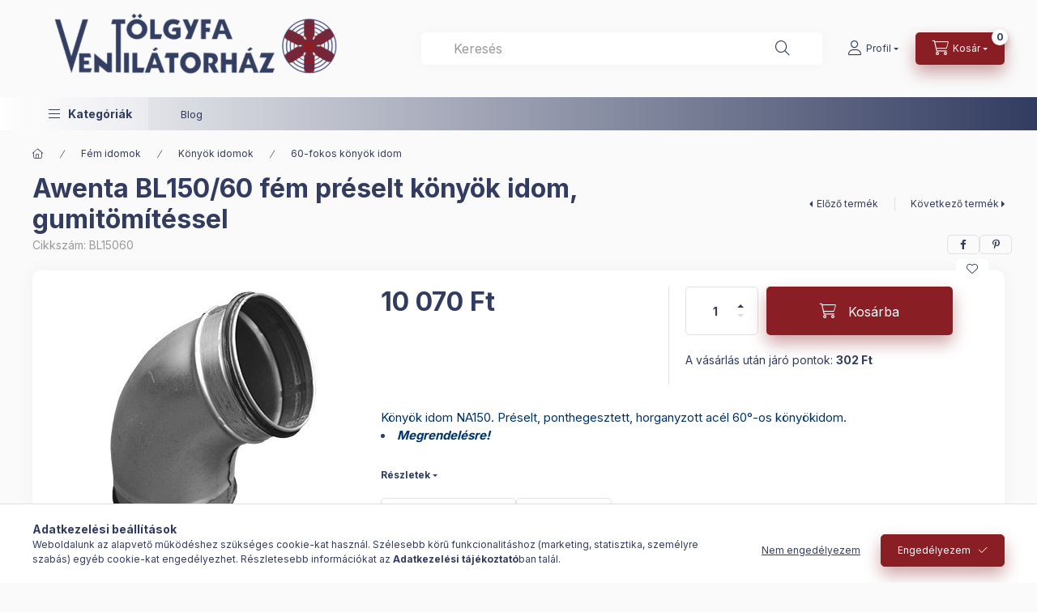

--- FILE ---
content_type: text/html; charset=UTF-8
request_url: https://ventilatorhaz.hu/BL150/60-fem-preselt-konyok-idom-gumitomitessel
body_size: 29700
content:
<!DOCTYPE html>
<html lang="hu" class="js-ajax-filter-box-checking-force js-ajax-product-list-checking">
    <head>
        <meta charset="utf-8">
<meta name="description" content="Awenta BL150/60 fém préselt könyök idom, gumitömítéssel, Könyök idom NA150. Préselt, ponthegesztett, horganyzott acél 60°-os könyökidom. Megrendelésre! , Tölgyf">
<meta name="robots" content="index, follow">
<meta http-equiv="X-UA-Compatible" content="IE=Edge">
<meta property="og:site_name" content="Tölgyfa Ventilátorház" />
<meta property="og:title" content="Awenta BL150/60 fém préselt könyök idom, gumitömítéssel - Tö">
<meta property="og:description" content="Awenta BL150/60 fém préselt könyök idom, gumitömítéssel, Könyök idom NA150. Préselt, ponthegesztett, horganyzott acél 60°-os könyökidom. Megrendelésre! , Tölgyf">
<meta property="og:type" content="product">
<meta property="og:url" content="https://ventilatorhaz.hu/BL150/60-fem-preselt-konyok-idom-gumitomitessel">
<meta property="og:image" content="https://ventilatorhaz.hu/img/16000/BL15060/BL15060.jpg">
<meta name="google-site-verification" content="MLfKtq5yvIztGWeucnJfGfgWBNVO8B2AG4lrbyVBG7Q">
<meta name="theme-color" content="#142ed9">
<meta name="msapplication-TileColor" content="#142ed9">
<meta name="mobile-web-app-capable" content="yes">
<meta name="apple-mobile-web-app-capable" content="yes">
<meta name="MobileOptimized" content="320">
<meta name="HandheldFriendly" content="true">

<title>Awenta BL150/60 fém préselt könyök idom, gumitömítéssel - Tö</title>


<script>
var service_type="shop";
var shop_url_main="https://ventilatorhaz.hu";
var actual_lang="hu";
var money_len="0";
var money_thousend=" ";
var money_dec=",";
var shop_id=16000;
var unas_design_url="https:"+"/"+"/"+"ventilatorhaz.hu"+"/"+"!common_design"+"/"+"base"+"/"+"002401"+"/";
var unas_design_code='002401';
var unas_base_design_code='2400';
var unas_design_ver=4;
var unas_design_subver=3;
var unas_shop_url='https://ventilatorhaz.hu';
var responsive="yes";
var config_plus=new Array();
config_plus['product_tooltip']=1;
config_plus['cart_fly_id']="cart-box__fly-to-desktop";
config_plus['cart_redirect']=1;
config_plus['cart_refresh_force']="1";
config_plus['money_type']='Ft';
config_plus['money_type_display']='Ft';
config_plus['accessible_design']=true;
var lang_text=new Array();

var UNAS = UNAS || {};
UNAS.shop={"base_url":'https://ventilatorhaz.hu',"domain":'ventilatorhaz.hu',"username":'ventilatorhaz.unas.hu',"id":16000,"lang":'hu',"currency_type":'Ft',"currency_code":'HUF',"currency_rate":'1',"currency_length":0,"base_currency_length":0,"canonical_url":'https://ventilatorhaz.hu/BL150/60-fem-preselt-konyok-idom-gumitomitessel'};
UNAS.design={"code":'002401',"page":'product_details'};
UNAS.api_auth="79d1c6e48dd48a923b26933d6d937ad8";
UNAS.customer={"email":'',"id":0,"group_id":0,"without_registration":0};
UNAS.shop["category_id"]="585152";
UNAS.shop["sku"]="BL15060";
UNAS.shop["product_id"]="181315388";
UNAS.shop["only_private_customer_can_purchase"] = false;
 

UNAS.text = {
    "button_overlay_close": `Bezár`,
    "popup_window": `Felugró ablak`,
    "list": `lista`,
    "updating_in_progress": `frissítés folyamatban`,
    "updated": `frissítve`,
    "is_opened": `megnyitva`,
    "is_closed": `bezárva`,
    "deleted": `törölve`,
    "consent_granted": `hozzájárulás megadva`,
    "consent_rejected": `hozzájárulás elutasítva`,
    "field_is_incorrect": `mező hibás`,
    "error_title": `Hiba!`,
    "product_variants": `termék változatok`,
    "product_added_to_cart": `A termék a kosárba került`,
    "product_added_to_cart_with_qty_problem": `A termékből csak [qty_added_to_cart] [qty_unit] került kosárba`,
    "product_removed_from_cart": `A termék törölve a kosárból`,
    "reg_title_name": `Név`,
    "reg_title_company_name": `Cégnév`,
    "number_of_items_in_cart": `Kosárban lévő tételek száma`,
    "cart_is_empty": `A kosár üres`,
    "cart_updated": `A kosár frissült`,
    "mandatory": `Kötelező!`
};


UNAS.text["delete_from_compare"]= `Törlés összehasonlításból`;
UNAS.text["comparison"]= `Összehasonlítás`;

UNAS.text["delete_from_favourites"]= `Törlés a kedvencek közül`;
UNAS.text["add_to_favourites"]= `Kedvencekhez`;








window.lazySizesConfig=window.lazySizesConfig || {};
window.lazySizesConfig.loadMode=1;
window.lazySizesConfig.loadHidden=false;

window.dataLayer = window.dataLayer || [];
function gtag(){dataLayer.push(arguments)};
gtag('js', new Date());
</script>

<script src="https://ventilatorhaz.hu/!common_packages/jquery/jquery-3.2.1.js?mod_time=1683104288"></script>
<script src="https://ventilatorhaz.hu/!common_packages/jquery/plugins/migrate/migrate.js?mod_time=1683104288"></script>
<script src="https://ventilatorhaz.hu/!common_packages/jquery/plugins/autocomplete/autocomplete.js?mod_time=1751452520"></script>
<script src="https://ventilatorhaz.hu/!common_packages/jquery/plugins/tools/overlay/overlay.js?mod_time=1753784914"></script>
<script src="https://ventilatorhaz.hu/!common_packages/jquery/plugins/tools/toolbox/toolbox.expose.js?mod_time=1724313744"></script>
<script src="https://ventilatorhaz.hu/!common_packages/jquery/plugins/lazysizes/lazysizes.min.js?mod_time=1683104288"></script>
<script src="https://ventilatorhaz.hu/!common_packages/jquery/plugins/lazysizes/plugins/bgset/ls.bgset.min.js?mod_time=1752825098"></script>
<script src="https://ventilatorhaz.hu/!common_packages/jquery/own/shop_common/exploded/common.js?mod_time=1769410770"></script>
<script src="https://ventilatorhaz.hu/!common_packages/jquery/own/shop_common/exploded/common_overlay.js?mod_time=1754986322"></script>
<script src="https://ventilatorhaz.hu/!common_packages/jquery/own/shop_common/exploded/common_shop_popup.js?mod_time=1754991412"></script>
<script src="https://ventilatorhaz.hu/!common_packages/jquery/own/shop_common/exploded/function_accessibility_focus.js?mod_time=1754986322"></script>
<script src="https://ventilatorhaz.hu/!common_packages/jquery/own/shop_common/exploded/page_product_details.js?mod_time=1751452520"></script>
<script src="https://ventilatorhaz.hu/!common_packages/jquery/own/shop_common/exploded/function_favourites.js?mod_time=1725525511"></script>
<script src="https://ventilatorhaz.hu/!common_packages/jquery/own/shop_common/exploded/function_compare.js?mod_time=1751452520"></script>
<script src="https://ventilatorhaz.hu/!common_packages/jquery/own/shop_common/exploded/function_product_print.js?mod_time=1725525511"></script>
<script src="https://ventilatorhaz.hu/!common_packages/jquery/own/shop_common/exploded/function_accessibility_status.js?mod_time=1764233415"></script>
<script src="https://ventilatorhaz.hu/!common_packages/jquery/plugins/hoverintent/hoverintent.js?mod_time=1683104288"></script>
<script src="https://ventilatorhaz.hu/!common_packages/jquery/own/shop_tooltip/shop_tooltip.js?mod_time=1753441723"></script>
<script src="https://ventilatorhaz.hu/!common_design/base/002400/main.js?mod_time=1764233415"></script>
<script src="https://ventilatorhaz.hu/!common_packages/jquery/plugins/flickity/v3/flickity.pkgd.min.js?mod_time=1753784914"></script>
<script src="https://ventilatorhaz.hu/!common_packages/jquery/plugins/toastr/toastr.min.js?mod_time=1683104288"></script>
<script src="https://ventilatorhaz.hu/!common_packages/jquery/plugins/tippy/popper-2.4.4.min.js?mod_time=1683104288"></script>
<script src="https://ventilatorhaz.hu/!common_packages/jquery/plugins/tippy/tippy-bundle.umd.min.js?mod_time=1683104288"></script>

<link href="https://ventilatorhaz.hu/temp/shop_16000_22f72b701b54aa13ed55eca57449a818.css?mod_time=1769775070" rel="stylesheet" type="text/css">

<link href="https://ventilatorhaz.hu/BL150/60-fem-preselt-konyok-idom-gumitomitessel" rel="canonical">
    <link id="favicon-32x32" rel="icon" type="image/png" href="https://ventilatorhaz.hu/!common_design/own/image/favicon_32x32.png" sizes="32x32">
    <link id="favicon-192x192" rel="icon" type="image/png" href="https://ventilatorhaz.hu/!common_design/own/image/favicon_192x192.png" sizes="192x192">
            <link rel="apple-touch-icon" href="https://ventilatorhaz.hu/!common_design/own/image/favicon_32x32.png" sizes="32x32">
        <link rel="apple-touch-icon" href="https://ventilatorhaz.hu/!common_design/own/image/favicon_192x192.png" sizes="192x192">
        <script>
        var google_consent=1;
    
        gtag('consent', 'default', {
           'ad_storage': 'denied',
           'ad_user_data': 'denied',
           'ad_personalization': 'denied',
           'analytics_storage': 'denied',
           'functionality_storage': 'denied',
           'personalization_storage': 'denied',
           'security_storage': 'granted'
        });

    
        gtag('consent', 'update', {
           'ad_storage': 'denied',
           'ad_user_data': 'denied',
           'ad_personalization': 'denied',
           'analytics_storage': 'denied',
           'functionality_storage': 'denied',
           'personalization_storage': 'denied',
           'security_storage': 'granted'
        });

        </script>
    <script async src="https://www.googletagmanager.com/gtag/js?id=G-847W4E08YG"></script>    <script>
    gtag('config', 'G-847W4E08YG');

        </script>
        <script>
    var google_analytics=1;

                gtag('event', 'view_item', {
              "currency": "HUF",
              "value": '10070',
              "items": [
                  {
                      "item_id": "BL15060",
                      "item_name": "Awenta BL150/60 fém préselt könyök idom, gumitömítéssel",
                      "item_category": "Fém idomok/Könyök idomok/60-fokos könyök idom",
                      "price": '10070'
                  }
              ],
              'non_interaction': true
            });
               </script>
           <script>
        gtag('config', 'AW-16563128072');
                </script>
            <script>
        var google_ads=1;

                gtag('event','remarketing', {
            'ecomm_pagetype': 'product',
            'ecomm_prodid': ["BL15060"],
            'ecomm_totalvalue': 10070        });
            </script>
        <!-- Google Tag Manager -->
    <script>(function(w,d,s,l,i){w[l]=w[l]||[];w[l].push({'gtm.start':
            new Date().getTime(),event:'gtm.js'});var f=d.getElementsByTagName(s)[0],
            j=d.createElement(s),dl=l!='dataLayer'?'&l='+l:'';j.async=true;j.src=
            'https://www.googletagmanager.com/gtm.js?id='+i+dl;f.parentNode.insertBefore(j,f);
        })(window,document,'script','dataLayer','GTM-N3LSBT6G');</script>
    <!-- End Google Tag Manager -->

    
    <script>
    var facebook_pixel=1;
    /* <![CDATA[ */
        !function(f,b,e,v,n,t,s){if(f.fbq)return;n=f.fbq=function(){n.callMethod?
            n.callMethod.apply(n,arguments):n.queue.push(arguments)};if(!f._fbq)f._fbq=n;
            n.push=n;n.loaded=!0;n.version='2.0';n.queue=[];t=b.createElement(e);t.async=!0;
            t.src=v;s=b.getElementsByTagName(e)[0];s.parentNode.insertBefore(t,s)}(window,
                document,'script','//connect.facebook.net/en_US/fbevents.js');

        fbq('init', '451633590560467');
                fbq('track', 'PageView', {}, {eventID:'PageView.aXzP0lNNgx30pPXhJbQ6kgAB7yQ'});
        
        fbq('track', 'ViewContent', {
            content_name: 'Awenta BL150/60 fém préselt könyök idom, gumitömítéssel',
            content_category: 'Fém idomok > Könyök idomok > 60-fokos könyök idom',
            content_ids: ['BL15060'],
            contents: [{'id': 'BL15060', 'quantity': '1'}],
            content_type: 'product',
            value: 10070,
            currency: 'HUF'
        }, {eventID:'ViewContent.aXzP0lNNgx30pPXhJbQ6kgAB7yQ'});

        
        $(document).ready(function() {
            $(document).on("addToCart", function(event, product_array){
                facebook_event('AddToCart',{
					content_name: product_array.name,
					content_category: product_array.category,
					content_ids: [product_array.sku],
					contents: [{'id': product_array.sku, 'quantity': product_array.qty}],
					content_type: 'product',
					value: product_array.price,
					currency: 'HUF'
				}, {eventID:'AddToCart.' + product_array.event_id});
            });

            $(document).on("addToFavourites", function(event, product_array){
                facebook_event('AddToWishlist', {
                    content_ids: [product_array.sku],
                    content_type: 'product'
                }, {eventID:'AddToFavourites.' + product_array.event_id});
            });
        });

    /* ]]> */
    </script>
<!-- MailerLite Universal -->
<script>
    (function(w,d,e,u,f,l,n){w[f]=w[f]||function(){(w[f].q=w[f].q||[])
    .push(arguments);},l=d.createElement(e),l.async=1,l.src=u,
    n=d.getElementsByTagName(e)[0],n.parentNode.insertBefore(l,n);})
    (window,document,'script','https://assets.mailerlite.com/js/universal.js','ml');
     ml('account', '4b0e5d0c9527ab866358e266955e9c');
</script>
<!-- MailerLite Universal -->

        <meta content="width=device-width, initial-scale=1.0" name="viewport" />
        <link rel="preconnect" href="https://fonts.gstatic.com">
        <link rel="preload" href="https://fonts.googleapis.com/css2?family=Inter:wght@400;700;900&display=swap" as="style" />
        <link rel="stylesheet" href="https://fonts.googleapis.com/css2?family=Inter:wght@400;700;900&display=swap" media="print" onload="this.media='all'">
        <noscript>
            <link rel="stylesheet" href="https://fonts.googleapis.com/css2?family=Inter:wght@400;700;900&display=swap" />
        </noscript>
        <link rel="preload" href="https://ventilatorhaz.hu/!common_design/own/fonts/2400/customicons/custom-icons.css" as="style">
        <link rel="stylesheet" href="https://ventilatorhaz.hu/!common_design/own/fonts/2400/customicons/custom-icons.css" media="print" onload="this.media='all'">
        <noscript>
            <link rel="stylesheet" href="https://ventilatorhaz.hu/!common_design/own/fonts/2400/customicons/custom-icons.css" />
        </noscript>
        
        
        
        
        

        
        
        
        <link rel="preload" fetchpriority="high"
      imagesizes="(max-width: 509.98px) 96.1vw,490px"
      imagesrcset="https://ventilatorhaz.hu/img/16000/BL15060/500x500/BL15060.jpg?time=1697198544 490w"
      href="https://ventilatorhaz.hu/img/16000/BL15060/500x500/BL15060.jpg?time=1697198544" as="image"
>
        
        
    </head>


                
                
    
    
    
    
    
    
    
    
    
    
                     
    
    
    
    
    <body class='design_ver4 design_subver1 design_subver2 design_subver3' id="ud_shop_artdet">
    
        <!-- Google Tag Manager (noscript) -->
    <noscript><iframe src="https://www.googletagmanager.com/ns.html?id=GTM-N3LSBT6G"
                      height="0" width="0" style="display:none;visibility:hidden"></iframe></noscript>
    <!-- End Google Tag Manager (noscript) -->
        <div id="fb-root"></div>
    <script>
        window.fbAsyncInit = function() {
            FB.init({
                xfbml            : true,
                version          : 'v22.0'
            });
        };
    </script>
    <script async defer crossorigin="anonymous" src="https://connect.facebook.net/hu_HU/sdk.js"></script>
    <div id="image_to_cart" style="display:none; position:absolute; z-index:100000;"></div>
<div class="overlay_common overlay_warning" id="overlay_cart_add"></div>
<script>$(document).ready(function(){ overlay_init("cart_add",{"onBeforeLoad":false}); });</script>
<div id="overlay_login_outer"></div>	
	<script>
	$(document).ready(function(){
	    var login_redir_init="";

		$("#overlay_login_outer").overlay({
			onBeforeLoad: function() {
                var login_redir_temp=login_redir_init;
                if (login_redir_act!="") {
                    login_redir_temp=login_redir_act;
                    login_redir_act="";
                }

									$.ajax({
						type: "GET",
						async: true,
						url: "https://ventilatorhaz.hu/shop_ajax/ajax_popup_login.php",
						data: {
							shop_id:"16000",
							lang_master:"hu",
                            login_redir:login_redir_temp,
							explicit:"ok",
							get_ajax:"1"
						},
						success: function(data){
							$("#overlay_login_outer").html(data);
							if (unas_design_ver >= 5) $("#overlay_login_outer").modal('show');
							$('#overlay_login1 input[name=shop_pass_login]').keypress(function(e) {
								var code = e.keyCode ? e.keyCode : e.which;
								if(code.toString() == 13) {		
									document.form_login_overlay.submit();		
								}	
							});	
						}
					});
								},
			top: 50,
			mask: {
	color: "#000000",
	loadSpeed: 200,
	maskId: "exposeMaskOverlay",
	opacity: 0.7
},
			closeOnClick: (config_plus['overlay_close_on_click_forced'] === 1),
			onClose: function(event, overlayIndex) {
				$("#login_redir").val("");
			},
			load: false
		});
		
			});
	function overlay_login() {
		$(document).ready(function(){
			$("#overlay_login_outer").overlay().load();
		});
	}
	function overlay_login_remind() {
        if (unas_design_ver >= 5) {
            $("#overlay_remind").overlay().load();
        } else {
            $(document).ready(function () {
                $("#overlay_login_outer").overlay().close();
                setTimeout('$("#overlay_remind").overlay().load();', 250);
            });
        }
	}

    var login_redir_act="";
    function overlay_login_redir(redir) {
        login_redir_act=redir;
        $("#overlay_login_outer").overlay().load();
    }
	</script>  
	<div class="overlay_common overlay_info" id="overlay_remind"></div>
<script>$(document).ready(function(){ overlay_init("remind",[]); });</script>

	<script>
    	function overlay_login_error_remind() {
		$(document).ready(function(){
			load_login=0;
			$("#overlay_error").overlay().close();
			setTimeout('$("#overlay_remind").overlay().load();', 250);	
		});
	}
	</script>  
	<div class="overlay_common overlay_info" id="overlay_newsletter"></div>
<script>$(document).ready(function(){ overlay_init("newsletter",[]); });</script>

<script>
function overlay_newsletter() {
    $(document).ready(function(){
        $("#overlay_newsletter").overlay().load();
    });
}
</script>
<div class="overlay_common overlay_error" id="overlay_script"></div>
<script>$(document).ready(function(){ overlay_init("script",[]); });</script>
    <script>
    $(document).ready(function() {
        $.ajax({
            type: "GET",
            url: "https://ventilatorhaz.hu/shop_ajax/ajax_stat.php",
            data: {master_shop_id:"16000",get_ajax:"1"}
        });
    });
    </script>
    

    
    <div id="container" class="page_shop_artdet_BL15060 readmore-v2
 filter-not-exists filter-box-in-dropdown nav-position-bottom header-will-fixed fixed-cart-on-artdet">
                
                        <header class="header header--mobile py-3 px-4 d-flex justify-content-center d-sm-none position-relative">
                <div id="header_logo_img2" class="js-element header_logo logo" data-element-name="header_logo">
        <div class="header_logo-img-container">
            <div class="header_logo-img-wrapper">
                                                <a class="has-img" href="https://ventilatorhaz.hu">                    <picture>
                                                <source srcset="https://ventilatorhaz.hu/!common_design/custom/ventilatorhaz.unas.hu/element/layout_hu_header_logo-400x120_1_default.png?time=1715543643 1x, https://ventilatorhaz.hu/!common_design/custom/ventilatorhaz.unas.hu/element/layout_hu_header_logo-400x120_1_default_retina.png?time=1715543643 2x" />
                        <img                              width="400" height="120"
                                                          src="https://ventilatorhaz.hu/!common_design/custom/ventilatorhaz.unas.hu/element/layout_hu_header_logo-400x120_1_default.png?time=1715543643"                             
                             alt="Tölgyfa Ventilátorház                        "/>
                    </picture>
                    </a>                                        </div>
        </div>
    </div>

                        
        
        </header>
        <header id="header--desktop" class="header header--desktop d-none d-sm-block js-header js-header-fixed">
            <div class="header-inner js-header-inner">
                <div class="header__top">
                    <div class="container">
                        <div class="header__top-inner">
                            <div class="row no-gutters gutters-md-10 justify-content-center align-items-center">
                                <div class="header__top-left col col-xl-auto">
                                    <div class="header__left-inner d-flex align-items-center">
                                                                                <div class="nav-link--products-placeholder-on-fixed-header burger btn">
                                            <span class="burger__lines">
                                                <span class="burger__line"></span>
                                                <span class="burger__line"></span>
                                                <span class="burger__line"></span>
                                            </span>
                                            <span class="burger__text dropdown__btn-text">
                                                Kategóriák
                                            </span>
                                        </div>
                                        <button type="button" class="hamburger-box__dropdown-btn burger btn dropdown__btn d-lg-none" id="hamburger-box__dropdown-btn2"
                                                aria-label="Kategóriák" aria-haspopup="dialog" aria-expanded="false" aria-controls="hamburger-box__dropdown"
                                                data-btn-for="#hamburger-box__dropdown"
                                        >
                                            <span class="burger__lines">
                                              <span class="burger__line"></span>
                                              <span class="burger__line"></span>
                                              <span class="burger__line"></span>
                                            </span>
                                            <span class="burger__text dropdown__btn-text">
                                              Kategóriák
                                            </span>
                                        </button>
                                                                                    <div id="header_logo_img" class="js-element header_logo logo" data-element-name="header_logo">
        <div class="header_logo-img-container">
            <div class="header_logo-img-wrapper">
                                                <a class="has-img" href="https://ventilatorhaz.hu">                    <picture>
                                                <source srcset="https://ventilatorhaz.hu/!common_design/custom/ventilatorhaz.unas.hu/element/layout_hu_header_logo-400x120_1_default.png?time=1715543643 1x, https://ventilatorhaz.hu/!common_design/custom/ventilatorhaz.unas.hu/element/layout_hu_header_logo-400x120_1_default_retina.png?time=1715543643 2x" />
                        <img                              width="400" height="120"
                                                          src="https://ventilatorhaz.hu/!common_design/custom/ventilatorhaz.unas.hu/element/layout_hu_header_logo-400x120_1_default.png?time=1715543643"                             
                             alt="Tölgyfa Ventilátorház                        "/>
                    </picture>
                    </a>                                        </div>
        </div>
    </div>

                                        
                                    </div>
                                </div>
                                <div class="header__top-right col-auto col-xl d-flex justify-content-end align-items-center">
                                    <button class="search-box__dropdown-btn btn dropdown__btn d-xl-none" id="#search-box__dropdown-btn2"
                                            aria-label="Keresés" aria-haspopup="dialog" aria-expanded="false" aria-controls="search-box__dropdown2"
                                            type="button" data-btn-for="#search-box__dropdown2"
                                    >
                                        <span class="search-box__dropdown-btn-icon dropdown__btn-icon icon--search"></span>
                                        <span class="search-box__text dropdown__btn-text">Keresés</span>
                                    </button>
                                    <div class="search-box__dropdown dropdown__content dropdown__content-till-lg" id="search-box__dropdown2" data-content-for="#search-box__dropdown-btn2" data-content-direction="full">
                                        <span class="dropdown__caret"></span>
                                        <button class="dropdown__btn-close search-box__dropdown__btn-close btn btn-close" type="button" aria-label="Bezár"></button>
                                        <div class="dropdown__content-inner search-box__inner position-relative js-search browser-is-chrome"
     id="box_search_content2">
    <form name="form_include_search2" id="form_include_search2" action="https://ventilatorhaz.hu/shop_search.php" method="get">
    <div class="search-box__form-inner d-flex flex-column">
        <div class="form-group box-search-group mb-0 js-search-smart-insert-after-here">
            <input data-stay-visible-breakpoint="1280" id="box_search_input2" class="search-box__input ac_input js-search-input form-control"
                   name="search" pattern=".{3,100}" aria-label="Keresés" title="Hosszabb kereső kifejezést írjon be!"
                   placeholder="Keresés" type="search" maxlength="100" autocomplete="off" required                   role="combobox" aria-autocomplete="list" aria-expanded="false"
                                      aria-controls="autocomplete-categories autocomplete-products"
                               >
            <div class="search-box__search-btn-outer input-group-append" title="Keresés">
                <button class="btn search-box__search-btn" aria-label="Keresés">
                    <span class="search-box__search-btn-icon icon--search"></span>
                </button>
            </div>
            <div class="search__loading">
                <div class="loading-spinner--small"></div>
            </div>
        </div>
        <div class="ac_results2">
            <span class="ac_result__caret"></span>
        </div>
    </div>
    </form>
</div>

                                    </div>
                                                                                <button class="profile__dropdown-btn js-profile-btn btn dropdown__btn" id="profile__dropdown-btn2" type="button"
            data-orders="https://ventilatorhaz.hu/shop_order_track.php" data-btn-for="#profile__dropdown"
            aria-label="Profil" aria-haspopup="dialog" aria-expanded="false" aria-controls="profile__dropdown"
    >
        <span class="profile__dropdown-btn-icon dropdown__btn-icon icon--user"></span>
        <span class="profile__text dropdown__btn-text">Profil</span>
            </button>
    
    
                                    <button id="cart-box__fly-to-desktop" class="cart-box__dropdown-btn btn dropdown__btn js-cart-box-loaded-by-ajax"
                                            aria-label="Kosár megtekintése" aria-describedby="box_cart_content" aria-haspopup="dialog" aria-expanded="false" aria-controls="cart-box__dropdown"
                                            type="button" data-btn-for="#cart-box__dropdown"                                    >
                                        <span class="cart-box__dropdown-btn-icon dropdown__btn-icon icon--cart"></span>
                                        <span class="cart-box__text dropdown__btn-text">Kosár</span>
                                        <span class="bubble cart-box__bubble">-</span>
                                    </button>
                                </div>
                            </div>
                        </div>
                    </div>
                </div>
                                <div class="header__bottom">
                    <div class="container">
                        <nav class="navbar d-none d-lg-flex navbar-expand navbar-light align-items-stretch">
                                                        <ul id="nav--cat" class="nav nav--cat js-navbar-nav">
                                <li class="nav-item dropdown nav--main nav-item--products">
                                    <a class="nav-link nav-link--products burger d-lg-flex" href="#" onclick="event.preventDefault();" role="button" data-text="Kategóriák" data-toggle="dropdown"
                                       aria-label="Kategóriák" aria-haspopup="dialog" aria-controls="dropdown-cat"
                                        aria-expanded="false"                                    >
                                        <span class="burger__lines">
                                            <span class="burger__line"></span>
                                            <span class="burger__line"></span>
                                            <span class="burger__line"></span>
                                        </span>
                                        <span class="burger__text dropdown__btn-text">
                                            Kategóriák
                                        </span>
                                    </a>
                                    <div id="dropdown-cat" class="dropdown-menu d-none d-block clearfix dropdown--cat with-auto-breaking-megasubmenu dropdown--level-0">
                                                    <ul class="nav-list--0" aria-label="Kategóriák">
            <li id="nav-item-695394" class="nav-item dropdown js-nav-item-695394">
                        <a class="nav-link"
               aria-label="Fürdőszoba-Wc Axiális kisventilátorok kategória (420 darab termék)"
                href="#" role="button" data-toggle="dropdown" aria-haspopup="true" aria-expanded="false" onclick="handleSub('695394','https://ventilatorhaz.hu/shop_ajax/ajax_box_cat.php?get_ajax=1&type=layout&change_lang=hu&level=1&key=695394&box_var_name=shop_cat&box_var_layout_cache=1&box_var_expand_cache=yes&box_var_expand_cache_name=desktop&box_var_layout_level0=0&box_var_layout_level1=1&box_var_layout=2&box_var_ajax=1&box_var_section=content&box_var_highlight=yes&box_var_type=expand&box_var_div=no');return false;"            >
                                            <span class="nav-link__text">
                    Fürdőszoba-Wc Axiális kisventilátorok&nbsp;<span class="nav-item__count round-bracket-around">420</span>                </span>
            </a>
                        <div class="megasubmenu dropdown-menu">
                <div class="megasubmenu__sticky-content">
                    <div class="loading-spinner"></div>
                </div>
                            </div>
                    </li>
            <li id="nav-item-399600" class="nav-item dropdown js-nav-item-399600">
                        <a class="nav-link"
               aria-label="Fürdőszoba-Wc Radiális kisventilátorok kategória (64 darab termék)"
                href="#" role="button" data-toggle="dropdown" aria-haspopup="true" aria-expanded="false" onclick="handleSub('399600','https://ventilatorhaz.hu/shop_ajax/ajax_box_cat.php?get_ajax=1&type=layout&change_lang=hu&level=1&key=399600&box_var_name=shop_cat&box_var_layout_cache=1&box_var_expand_cache=yes&box_var_expand_cache_name=desktop&box_var_layout_level0=0&box_var_layout_level1=1&box_var_layout=2&box_var_ajax=1&box_var_section=content&box_var_highlight=yes&box_var_type=expand&box_var_div=no');return false;"            >
                                            <span class="nav-link__text">
                    Fürdőszoba-Wc Radiális kisventilátorok&nbsp;<span class="nav-item__count round-bracket-around">64</span>                </span>
            </a>
                        <div class="megasubmenu dropdown-menu">
                <div class="megasubmenu__sticky-content">
                    <div class="loading-spinner"></div>
                </div>
                            </div>
                    </li>
            <li id="nav-item-147323" class="nav-item dropdown js-nav-item-147323">
                        <a class="nav-link"
               aria-label="Műanyag csövek, idomok kategória (57 darab termék)"
                href="#" role="button" data-toggle="dropdown" aria-haspopup="true" aria-expanded="false" onclick="handleSub('147323','https://ventilatorhaz.hu/shop_ajax/ajax_box_cat.php?get_ajax=1&type=layout&change_lang=hu&level=1&key=147323&box_var_name=shop_cat&box_var_layout_cache=1&box_var_expand_cache=yes&box_var_expand_cache_name=desktop&box_var_layout_level0=0&box_var_layout_level1=1&box_var_layout=2&box_var_ajax=1&box_var_section=content&box_var_highlight=yes&box_var_type=expand&box_var_div=no');return false;"            >
                                            <span class="nav-link__text">
                    Műanyag csövek, idomok&nbsp;<span class="nav-item__count round-bracket-around">57</span>                </span>
            </a>
                        <div class="megasubmenu dropdown-menu">
                <div class="megasubmenu__sticky-content">
                    <div class="loading-spinner"></div>
                </div>
                            </div>
                    </li>
            <li id="nav-item-505778" class="nav-item dropdown js-nav-item-505778">
                        <a class="nav-link"
               aria-label="Műanyag lapos csatornák, idomok kategória (65 darab termék)"
                href="#" role="button" data-toggle="dropdown" aria-haspopup="true" aria-expanded="false" onclick="handleSub('505778','https://ventilatorhaz.hu/shop_ajax/ajax_box_cat.php?get_ajax=1&type=layout&change_lang=hu&level=1&key=505778&box_var_name=shop_cat&box_var_layout_cache=1&box_var_expand_cache=yes&box_var_expand_cache_name=desktop&box_var_layout_level0=0&box_var_layout_level1=1&box_var_layout=2&box_var_ajax=1&box_var_section=content&box_var_highlight=yes&box_var_type=expand&box_var_div=no');return false;"            >
                                            <span class="nav-link__text">
                    Műanyag lapos csatornák, idomok&nbsp;<span class="nav-item__count round-bracket-around">65</span>                </span>
            </a>
                        <div class="megasubmenu dropdown-menu">
                <div class="megasubmenu__sticky-content">
                    <div class="loading-spinner"></div>
                </div>
                            </div>
                    </li>
            <li id="nav-item-911940" class="nav-item dropdown js-nav-item-911940">
                        <a class="nav-link"
               aria-label="Flexibilis szellőző csövek kategória (46 darab termék)"
                href="#" role="button" data-toggle="dropdown" aria-haspopup="true" aria-expanded="false" onclick="handleSub('911940','https://ventilatorhaz.hu/shop_ajax/ajax_box_cat.php?get_ajax=1&type=layout&change_lang=hu&level=1&key=911940&box_var_name=shop_cat&box_var_layout_cache=1&box_var_expand_cache=yes&box_var_expand_cache_name=desktop&box_var_layout_level0=0&box_var_layout_level1=1&box_var_layout=2&box_var_ajax=1&box_var_section=content&box_var_highlight=yes&box_var_type=expand&box_var_div=no');return false;"            >
                                            <span class="nav-link__text">
                    Flexibilis szellőző csövek&nbsp;<span class="nav-item__count round-bracket-around">46</span>                </span>
            </a>
                        <div class="megasubmenu dropdown-menu">
                <div class="megasubmenu__sticky-content">
                    <div class="loading-spinner"></div>
                </div>
                            </div>
                    </li>
            <li id="nav-item-846786" class="nav-item dropdown js-nav-item-846786">
                        <a class="nav-link"
               aria-label="Rácsok, Zsaluk kategória (172 darab termék)"
                href="#" role="button" data-toggle="dropdown" aria-haspopup="true" aria-expanded="false" onclick="handleSub('846786','https://ventilatorhaz.hu/shop_ajax/ajax_box_cat.php?get_ajax=1&type=layout&change_lang=hu&level=1&key=846786&box_var_name=shop_cat&box_var_layout_cache=1&box_var_expand_cache=yes&box_var_expand_cache_name=desktop&box_var_layout_level0=0&box_var_layout_level1=1&box_var_layout=2&box_var_ajax=1&box_var_section=content&box_var_highlight=yes&box_var_type=expand&box_var_div=no');return false;"            >
                                            <span class="nav-link__text">
                    Rácsok, Zsaluk&nbsp;<span class="nav-item__count round-bracket-around">172</span>                </span>
            </a>
                        <div class="megasubmenu dropdown-menu">
                <div class="megasubmenu__sticky-content">
                    <div class="loading-spinner"></div>
                </div>
                            </div>
                    </li>
            <li id="nav-item-408337" class="nav-item dropdown js-nav-item-408337">
                        <a class="nav-link"
               aria-label="Légszelepek kategória (31 darab termék)"
                href="#" role="button" data-toggle="dropdown" aria-haspopup="true" aria-expanded="false" onclick="handleSub('408337','https://ventilatorhaz.hu/shop_ajax/ajax_box_cat.php?get_ajax=1&type=layout&change_lang=hu&level=1&key=408337&box_var_name=shop_cat&box_var_layout_cache=1&box_var_expand_cache=yes&box_var_expand_cache_name=desktop&box_var_layout_level0=0&box_var_layout_level1=1&box_var_layout=2&box_var_ajax=1&box_var_section=content&box_var_highlight=yes&box_var_type=expand&box_var_div=no');return false;"            >
                                            <span class="nav-link__text">
                    Légszelepek&nbsp;<span class="nav-item__count round-bracket-around">31</span>                </span>
            </a>
                        <div class="megasubmenu dropdown-menu">
                <div class="megasubmenu__sticky-content">
                    <div class="loading-spinner"></div>
                </div>
                            </div>
                    </li>
            <li id="nav-item-619002" class="nav-item dropdown js-nav-item-619002">
                        <a class="nav-link"
               aria-label="Szervizajtók kategória (115 darab termék)"
                href="#" role="button" data-toggle="dropdown" aria-haspopup="true" aria-expanded="false" onclick="handleSub('619002','https://ventilatorhaz.hu/shop_ajax/ajax_box_cat.php?get_ajax=1&type=layout&change_lang=hu&level=1&key=619002&box_var_name=shop_cat&box_var_layout_cache=1&box_var_expand_cache=yes&box_var_expand_cache_name=desktop&box_var_layout_level0=0&box_var_layout_level1=1&box_var_layout=2&box_var_ajax=1&box_var_section=content&box_var_highlight=yes&box_var_type=expand&box_var_div=no');return false;"            >
                                            <span class="nav-link__text">
                    Szervizajtók&nbsp;<span class="nav-item__count round-bracket-around">115</span>                </span>
            </a>
                        <div class="megasubmenu dropdown-menu">
                <div class="megasubmenu__sticky-content">
                    <div class="loading-spinner"></div>
                </div>
                            </div>
                    </li>
            <li id="nav-item-777569" class="nav-item dropdown js-nav-item-777569">
                        <a class="nav-link"
               aria-label="Robbanásbiztos ventilátorok kategória (0 darab termék)"
                href="#" role="button" data-toggle="dropdown" aria-haspopup="true" aria-expanded="false" onclick="handleSub('777569','https://ventilatorhaz.hu/shop_ajax/ajax_box_cat.php?get_ajax=1&type=layout&change_lang=hu&level=1&key=777569&box_var_name=shop_cat&box_var_layout_cache=1&box_var_expand_cache=yes&box_var_expand_cache_name=desktop&box_var_layout_level0=0&box_var_layout_level1=1&box_var_layout=2&box_var_ajax=1&box_var_section=content&box_var_highlight=yes&box_var_type=expand&box_var_div=no');return false;"            >
                                            <span class="nav-link__text">
                    Robbanásbiztos ventilátorok&nbsp;<span class="nav-item__count round-bracket-around">0</span>                </span>
            </a>
                        <div class="megasubmenu dropdown-menu">
                <div class="megasubmenu__sticky-content">
                    <div class="loading-spinner"></div>
                </div>
                            </div>
                    </li>
            <li id="nav-item-308924" class="nav-item dropdown js-nav-item-308924">
                        <a class="nav-link"
               aria-label="Csőventilátorok kategória (62 darab termék)"
                href="#" role="button" data-toggle="dropdown" aria-haspopup="true" aria-expanded="false" onclick="handleSub('308924','https://ventilatorhaz.hu/shop_ajax/ajax_box_cat.php?get_ajax=1&type=layout&change_lang=hu&level=1&key=308924&box_var_name=shop_cat&box_var_layout_cache=1&box_var_expand_cache=yes&box_var_expand_cache_name=desktop&box_var_layout_level0=0&box_var_layout_level1=1&box_var_layout=2&box_var_ajax=1&box_var_section=content&box_var_highlight=yes&box_var_type=expand&box_var_div=no');return false;"            >
                                            <span class="nav-link__text">
                    Csőventilátorok&nbsp;<span class="nav-item__count round-bracket-around">62</span>                </span>
            </a>
                        <div class="megasubmenu dropdown-menu">
                <div class="megasubmenu__sticky-content">
                    <div class="loading-spinner"></div>
                </div>
                            </div>
                    </li>
            <li id="nav-item-488652" class="nav-item js-nav-item-488652">
                        <a class="nav-link"
               aria-label="Fali axiálventilátorok kategória (25 darab termék)"
                href="https://ventilatorhaz.hu/spl/488652/Fali-axialventilatorok"            >
                                            <span class="nav-link__text">
                    Fali axiálventilátorok&nbsp;<span class="nav-item__count round-bracket-around">25</span>                </span>
            </a>
                    </li>
            <li id="nav-item-216793" class="nav-item dropdown js-nav-item-216793">
                        <a class="nav-link"
               aria-label="Tető ventilátorok kategória (75 darab termék)"
                href="#" role="button" data-toggle="dropdown" aria-haspopup="true" aria-expanded="false" onclick="handleSub('216793','https://ventilatorhaz.hu/shop_ajax/ajax_box_cat.php?get_ajax=1&type=layout&change_lang=hu&level=1&key=216793&box_var_name=shop_cat&box_var_layout_cache=1&box_var_expand_cache=yes&box_var_expand_cache_name=desktop&box_var_layout_level0=0&box_var_layout_level1=1&box_var_layout=2&box_var_ajax=1&box_var_section=content&box_var_highlight=yes&box_var_type=expand&box_var_div=no');return false;"            >
                                            <span class="nav-link__text">
                    Tető ventilátorok&nbsp;<span class="nav-item__count round-bracket-around">75</span>                </span>
            </a>
                        <div class="megasubmenu dropdown-menu">
                <div class="megasubmenu__sticky-content">
                    <div class="loading-spinner"></div>
                </div>
                            </div>
                    </li>
            <li id="nav-item-184062" class="nav-item js-nav-item-184062">
                        <a class="nav-link"
               aria-label="Centrifugál ventilátorok kategória (21 darab termék)"
                href="https://ventilatorhaz.hu/spl/184062/Centrifugal-ventilatorok"            >
                                            <span class="nav-link__text">
                    Centrifugál ventilátorok&nbsp;<span class="nav-item__count round-bracket-around">21</span>                </span>
            </a>
                    </li>
            <li id="nav-item-309495" class="nav-item js-nav-item-309495">
                        <a class="nav-link"
               aria-label="Csőperemes ventilátorok kategória (10 darab termék)"
                href="https://ventilatorhaz.hu/spl/309495/Csoperemes-ventilatorok"            >
                                            <span class="nav-link__text">
                    Csőperemes ventilátorok&nbsp;<span class="nav-item__count round-bracket-around">10</span>                </span>
            </a>
                    </li>
            <li id="nav-item-412343" class="nav-item js-nav-item-412343">
                        <a class="nav-link"
               aria-label="Dobozos Ventilátorok kategória (5 darab termék)"
                href="https://ventilatorhaz.hu/spl/412343/Dobozos-Ventilatorok"            >
                                            <span class="nav-link__text">
                    Dobozos Ventilátorok&nbsp;<span class="nav-item__count round-bracket-around">5</span>                </span>
            </a>
                    </li>
            <li id="nav-item-178208" class="nav-item js-nav-item-178208">
                        <a class="nav-link"
               aria-label="Ablakventilátorok kategória (10 darab termék)"
                href="https://ventilatorhaz.hu/spl/178208/Ablakventilatorok"            >
                                            <span class="nav-link__text">
                    Ablakventilátorok&nbsp;<span class="nav-item__count round-bracket-around">10</span>                </span>
            </a>
                    </li>
            <li id="nav-item-534343" class="nav-item js-nav-item-534343">
                        <a class="nav-link"
               aria-label="Kandalló ventilátor kategória (1 darab termék)"
                href="https://ventilatorhaz.hu/spl/534343/Kandallo-ventilator"            >
                                            <span class="nav-link__text">
                    Kandalló ventilátor&nbsp;<span class="nav-item__count round-bracket-around">1</span>                </span>
            </a>
                    </li>
            <li id="nav-item-878813" class="nav-item js-nav-item-878813">
                        <a class="nav-link"
               aria-label="Mennyezet ventilátorok kategória (7 darab termék)"
                href="https://ventilatorhaz.hu/spl/878813/Mennyezet-ventilatorok"            >
                                            <span class="nav-link__text">
                    Mennyezet ventilátorok&nbsp;<span class="nav-item__count round-bracket-around">7</span>                </span>
            </a>
                    </li>
            <li id="nav-item-973251" class="nav-item js-nav-item-973251">
                        <a class="nav-link"
               aria-label="Külső, homlokzati elszívó motor kategória (4 darab termék)"
                href="https://ventilatorhaz.hu/spl/973251/Kulso-homlokzati-elszivo-motor"            >
                                            <span class="nav-link__text">
                    Külső, homlokzati elszívó motor&nbsp;<span class="nav-item__count round-bracket-around">4</span>                </span>
            </a>
                    </li>
            <li id="nav-item-881932" class="nav-item dropdown js-nav-item-881932">
                        <a class="nav-link"
               aria-label="Hővisszanyerős berendezések kategória (10 darab termék)"
                href="#" role="button" data-toggle="dropdown" aria-haspopup="true" aria-expanded="false" onclick="handleSub('881932','https://ventilatorhaz.hu/shop_ajax/ajax_box_cat.php?get_ajax=1&type=layout&change_lang=hu&level=1&key=881932&box_var_name=shop_cat&box_var_layout_cache=1&box_var_expand_cache=yes&box_var_expand_cache_name=desktop&box_var_layout_level0=0&box_var_layout_level1=1&box_var_layout=2&box_var_ajax=1&box_var_section=content&box_var_highlight=yes&box_var_type=expand&box_var_div=no');return false;"            >
                                            <span class="nav-link__text">
                    Hővisszanyerős berendezések&nbsp;<span class="nav-item__count round-bracket-around">10</span>                </span>
            </a>
                        <div class="megasubmenu dropdown-menu">
                <div class="megasubmenu__sticky-content">
                    <div class="loading-spinner"></div>
                </div>
                            </div>
                    </li>
            <li id="nav-item-176575" class="nav-item dropdown js-nav-item-176575">
                        <a class="nav-link"
               aria-label="Hővisszanyerő rendszer elemek kategória (74 darab termék)"
                href="#" role="button" data-toggle="dropdown" aria-haspopup="true" aria-expanded="false" onclick="handleSub('176575','https://ventilatorhaz.hu/shop_ajax/ajax_box_cat.php?get_ajax=1&type=layout&change_lang=hu&level=1&key=176575&box_var_name=shop_cat&box_var_layout_cache=1&box_var_expand_cache=yes&box_var_expand_cache_name=desktop&box_var_layout_level0=0&box_var_layout_level1=1&box_var_layout=2&box_var_ajax=1&box_var_section=content&box_var_highlight=yes&box_var_type=expand&box_var_div=no');return false;"            >
                                            <span class="nav-link__text">
                    Hővisszanyerő rendszer elemek&nbsp;<span class="nav-item__count round-bracket-around">74</span>                </span>
            </a>
                        <div class="megasubmenu dropdown-menu">
                <div class="megasubmenu__sticky-content">
                    <div class="loading-spinner"></div>
                </div>
                            </div>
                    </li>
            <li id="nav-item-957852" class="nav-item dropdown js-nav-item-957852">
                        <a class="nav-link"
               aria-label="Huzatfokozók kategória (11 darab termék)"
                href="#" role="button" data-toggle="dropdown" aria-haspopup="true" aria-expanded="false" onclick="handleSub('957852','https://ventilatorhaz.hu/shop_ajax/ajax_box_cat.php?get_ajax=1&type=layout&change_lang=hu&level=1&key=957852&box_var_name=shop_cat&box_var_layout_cache=1&box_var_expand_cache=yes&box_var_expand_cache_name=desktop&box_var_layout_level0=0&box_var_layout_level1=1&box_var_layout=2&box_var_ajax=1&box_var_section=content&box_var_highlight=yes&box_var_type=expand&box_var_div=no');return false;"            >
                                            <span class="nav-link__text">
                    Huzatfokozók&nbsp;<span class="nav-item__count round-bracket-around">11</span>                </span>
            </a>
                        <div class="megasubmenu dropdown-menu">
                <div class="megasubmenu__sticky-content">
                    <div class="loading-spinner"></div>
                </div>
                            </div>
                    </li>
            <li id="nav-item-221631" class="nav-item dropdown js-nav-item-221631">
                        <a class="nav-link"
               aria-label="Tetősapkák kategória (30 darab termék)"
                href="#" role="button" data-toggle="dropdown" aria-haspopup="true" aria-expanded="false" onclick="handleSub('221631','https://ventilatorhaz.hu/shop_ajax/ajax_box_cat.php?get_ajax=1&type=layout&change_lang=hu&level=1&key=221631&box_var_name=shop_cat&box_var_layout_cache=1&box_var_expand_cache=yes&box_var_expand_cache_name=desktop&box_var_layout_level0=0&box_var_layout_level1=1&box_var_layout=2&box_var_ajax=1&box_var_section=content&box_var_highlight=yes&box_var_type=expand&box_var_div=no');return false;"            >
                                            <span class="nav-link__text">
                    Tetősapkák&nbsp;<span class="nav-item__count round-bracket-around">30</span>                </span>
            </a>
                        <div class="megasubmenu dropdown-menu">
                <div class="megasubmenu__sticky-content">
                    <div class="loading-spinner"></div>
                </div>
                            </div>
                    </li>
            <li id="nav-item-635158" class="nav-item js-nav-item-635158">
                        <a class="nav-link"
               aria-label="Tetőátvezetők ólomgallérral kategória (22 darab termék)"
                href="https://ventilatorhaz.hu/spl/635158/Tetoatvezetok-olomgallerral"            >
                                            <span class="nav-link__text">
                    Tetőátvezetők ólomgallérral&nbsp;<span class="nav-item__count round-bracket-around">22</span>                </span>
            </a>
                    </li>
            <li id="nav-item-982629" class="nav-item dropdown js-nav-item-982629">
                        <a class="nav-link"
               aria-label="Pillangószelepek, Iriszek kategória (41 darab termék)"
                href="#" role="button" data-toggle="dropdown" aria-haspopup="true" aria-expanded="false" onclick="handleSub('982629','https://ventilatorhaz.hu/shop_ajax/ajax_box_cat.php?get_ajax=1&type=layout&change_lang=hu&level=1&key=982629&box_var_name=shop_cat&box_var_layout_cache=1&box_var_expand_cache=yes&box_var_expand_cache_name=desktop&box_var_layout_level0=0&box_var_layout_level1=1&box_var_layout=2&box_var_ajax=1&box_var_section=content&box_var_highlight=yes&box_var_type=expand&box_var_div=no');return false;"            >
                                            <span class="nav-link__text">
                    Pillangószelepek, Iriszek&nbsp;<span class="nav-item__count round-bracket-around">41</span>                </span>
            </a>
                        <div class="megasubmenu dropdown-menu">
                <div class="megasubmenu__sticky-content">
                    <div class="loading-spinner"></div>
                </div>
                            </div>
                    </li>
            <li id="nav-item-418486" class="nav-item dropdown js-nav-item-418486">
                        <a class="nav-link"
               aria-label="Visszacsapó szelepek kategória (35 darab termék)"
                href="#" role="button" data-toggle="dropdown" aria-haspopup="true" aria-expanded="false" onclick="handleSub('418486','https://ventilatorhaz.hu/shop_ajax/ajax_box_cat.php?get_ajax=1&type=layout&change_lang=hu&level=1&key=418486&box_var_name=shop_cat&box_var_layout_cache=1&box_var_expand_cache=yes&box_var_expand_cache_name=desktop&box_var_layout_level0=0&box_var_layout_level1=1&box_var_layout=2&box_var_ajax=1&box_var_section=content&box_var_highlight=yes&box_var_type=expand&box_var_div=no');return false;"            >
                                            <span class="nav-link__text">
                    Visszacsapó szelepek&nbsp;<span class="nav-item__count round-bracket-around">35</span>                </span>
            </a>
                        <div class="megasubmenu dropdown-menu">
                <div class="megasubmenu__sticky-content">
                    <div class="loading-spinner"></div>
                </div>
                            </div>
                    </li>
            <li id="nav-item-823843" class="nav-item dropdown js-nav-item-823843">
                        <a class="nav-link"
               aria-label="Rögzítő Bilincsek kategória (30 darab termék)"
                href="#" role="button" data-toggle="dropdown" aria-haspopup="true" aria-expanded="false" onclick="handleSub('823843','https://ventilatorhaz.hu/shop_ajax/ajax_box_cat.php?get_ajax=1&type=layout&change_lang=hu&level=1&key=823843&box_var_name=shop_cat&box_var_layout_cache=1&box_var_expand_cache=yes&box_var_expand_cache_name=desktop&box_var_layout_level0=0&box_var_layout_level1=1&box_var_layout=2&box_var_ajax=1&box_var_section=content&box_var_highlight=yes&box_var_type=expand&box_var_div=no');return false;"            >
                                            <span class="nav-link__text">
                    Rögzítő Bilincsek&nbsp;<span class="nav-item__count round-bracket-around">30</span>                </span>
            </a>
                        <div class="megasubmenu dropdown-menu">
                <div class="megasubmenu__sticky-content">
                    <div class="loading-spinner"></div>
                </div>
                            </div>
                    </li>
            <li id="nav-item-230027" class="nav-item js-nav-item-230027">
                        <a class="nav-link"
               aria-label="Szűrődobozok kategória (10 darab termék)"
                href="https://ventilatorhaz.hu/spl/230027/Szurodobozok"            >
                                            <span class="nav-link__text">
                    Szűrődobozok&nbsp;<span class="nav-item__count round-bracket-around">10</span>                </span>
            </a>
                    </li>
            <li id="nav-item-233762" class="nav-item js-nav-item-233762">
                        <a class="nav-link"
               aria-label="Szigetelő anyagok kategória (0 darab termék)"
                href="https://ventilatorhaz.hu/spl/233762/Szigetelo-anyagok"            >
                                            <span class="nav-link__text">
                    Szigetelő anyagok&nbsp;<span class="nav-item__count round-bracket-around">0</span>                </span>
            </a>
                    </li>
            <li id="nav-item-970865" class="nav-item dropdown js-nav-item-970865">
                        <a class="nav-link"
               aria-label="Hangcsillapítók kategória (14 darab termék)"
                href="#" role="button" data-toggle="dropdown" aria-haspopup="true" aria-expanded="false" onclick="handleSub('970865','https://ventilatorhaz.hu/shop_ajax/ajax_box_cat.php?get_ajax=1&type=layout&change_lang=hu&level=1&key=970865&box_var_name=shop_cat&box_var_layout_cache=1&box_var_expand_cache=yes&box_var_expand_cache_name=desktop&box_var_layout_level0=0&box_var_layout_level1=1&box_var_layout=2&box_var_ajax=1&box_var_section=content&box_var_highlight=yes&box_var_type=expand&box_var_div=no');return false;"            >
                                            <span class="nav-link__text">
                    Hangcsillapítók&nbsp;<span class="nav-item__count round-bracket-around">14</span>                </span>
            </a>
                        <div class="megasubmenu dropdown-menu">
                <div class="megasubmenu__sticky-content">
                    <div class="loading-spinner"></div>
                </div>
                            </div>
                    </li>
            <li id="nav-item-311095" class="nav-item dropdown js-nav-item-311095">
                        <a class="nav-link"
               aria-label="Tűzvédelmi termékek kategória (42 darab termék)"
                href="#" role="button" data-toggle="dropdown" aria-haspopup="true" aria-expanded="false" onclick="handleSub('311095','https://ventilatorhaz.hu/shop_ajax/ajax_box_cat.php?get_ajax=1&type=layout&change_lang=hu&level=1&key=311095&box_var_name=shop_cat&box_var_layout_cache=1&box_var_expand_cache=yes&box_var_expand_cache_name=desktop&box_var_layout_level0=0&box_var_layout_level1=1&box_var_layout=2&box_var_ajax=1&box_var_section=content&box_var_highlight=yes&box_var_type=expand&box_var_div=no');return false;"            >
                                            <span class="nav-link__text">
                    Tűzvédelmi termékek&nbsp;<span class="nav-item__count round-bracket-around">42</span>                </span>
            </a>
                        <div class="megasubmenu dropdown-menu">
                <div class="megasubmenu__sticky-content">
                    <div class="loading-spinner"></div>
                </div>
                            </div>
                    </li>
            <li id="nav-item-945781" class="nav-item js-nav-item-945781">
                        <a class="nav-link"
               aria-label="Szerelési anyagok kategória (17 darab termék)"
                href="https://ventilatorhaz.hu/spl/945781/Szerelesi-anyagok"            >
                                            <span class="nav-link__text">
                    Szerelési anyagok&nbsp;<span class="nav-item__count round-bracket-around">17</span>                </span>
            </a>
                    </li>
            <li id="nav-item-388124" class="nav-item dropdown js-nav-item-388124">
                        <a class="nav-link"
               aria-label="Konyhai elszívó ventilátorok kategória (5 darab termék)"
                href="#" role="button" data-toggle="dropdown" aria-haspopup="true" aria-expanded="false" onclick="handleSub('388124','https://ventilatorhaz.hu/shop_ajax/ajax_box_cat.php?get_ajax=1&type=layout&change_lang=hu&level=1&key=388124&box_var_name=shop_cat&box_var_layout_cache=1&box_var_expand_cache=yes&box_var_expand_cache_name=desktop&box_var_layout_level0=0&box_var_layout_level1=1&box_var_layout=2&box_var_ajax=1&box_var_section=content&box_var_highlight=yes&box_var_type=expand&box_var_div=no');return false;"            >
                                            <span class="nav-link__text">
                    Konyhai elszívó ventilátorok&nbsp;<span class="nav-item__count round-bracket-around">5</span>                </span>
            </a>
                        <div class="megasubmenu dropdown-menu">
                <div class="megasubmenu__sticky-content">
                    <div class="loading-spinner"></div>
                </div>
                            </div>
                    </li>
            <li id="nav-item-758292" class="nav-item dropdown js-nav-item-758292">
                        <a class="nav-link"
               aria-label="Légbevezetők kategória (0 darab termék)"
                href="#" role="button" data-toggle="dropdown" aria-haspopup="true" aria-expanded="false" onclick="handleSub('758292','https://ventilatorhaz.hu/shop_ajax/ajax_box_cat.php?get_ajax=1&type=layout&change_lang=hu&level=1&key=758292&box_var_name=shop_cat&box_var_layout_cache=1&box_var_expand_cache=yes&box_var_expand_cache_name=desktop&box_var_layout_level0=0&box_var_layout_level1=1&box_var_layout=2&box_var_ajax=1&box_var_section=content&box_var_highlight=yes&box_var_type=expand&box_var_div=no');return false;"            >
                                            <span class="nav-link__text">
                    Légbevezetők&nbsp;<span class="nav-item__count round-bracket-around">0</span>                </span>
            </a>
                        <div class="megasubmenu dropdown-menu">
                <div class="megasubmenu__sticky-content">
                    <div class="loading-spinner"></div>
                </div>
                            </div>
                    </li>
            <li id="nav-item-324957" class="nav-item dropdown js-nav-item-324957">
                        <a class="nav-link"
               aria-label="Fém idomok kategória (374 darab termék)"
                href="#" role="button" data-toggle="dropdown" aria-haspopup="true" aria-expanded="false" onclick="handleSub('324957','https://ventilatorhaz.hu/shop_ajax/ajax_box_cat.php?get_ajax=1&type=layout&change_lang=hu&level=1&key=324957&box_var_name=shop_cat&box_var_layout_cache=1&box_var_expand_cache=yes&box_var_expand_cache_name=desktop&box_var_layout_level0=0&box_var_layout_level1=1&box_var_layout=2&box_var_ajax=1&box_var_section=content&box_var_highlight=yes&box_var_type=expand&box_var_div=no');return false;"            >
                                            <span class="nav-link__text">
                    Fém idomok&nbsp;<span class="nav-item__count round-bracket-around">374</span>                </span>
            </a>
                        <div class="megasubmenu dropdown-menu">
                <div class="megasubmenu__sticky-content">
                    <div class="loading-spinner"></div>
                </div>
                            </div>
                    </li>
            <li id="nav-item-880906" class="nav-item js-nav-item-880906">
                        <a class="nav-link"
               aria-label="Szabályzók, elektronikák kategória (10 darab termék)"
                href="https://ventilatorhaz.hu/spl/880906/Szabalyzok-elektronikak"            >
                                            <span class="nav-link__text">
                    Szabályzók, elektronikák&nbsp;<span class="nav-item__count round-bracket-around">10</span>                </span>
            </a>
                    </li>
            <li id="nav-item-238508" class="nav-item js-nav-item-238508">
                        <a class="nav-link"
               aria-label="Helios Termékek kategória (1142 darab termék)"
                href="https://ventilatorhaz.hu/spl/238508/Helios-Termekek"            >
                                            <span class="nav-link__text">
                    Helios Termékek&nbsp;<span class="nav-item__count round-bracket-around">1142</span>                </span>
            </a>
                    </li>
            <li id="nav-item-704636" class="nav-item js-nav-item-704636">
                        <a class="nav-link"
               aria-label="Vortice termékek kategória (807 darab termék)"
                href="https://ventilatorhaz.hu/spl/704636/Vortice-termekek"            >
                                            <span class="nav-link__text">
                    Vortice termékek&nbsp;<span class="nav-item__count round-bracket-around">807</span>                </span>
            </a>
                    </li>
            <li id="nav-item-508798" class="nav-item js-nav-item-508798">
                        <a class="nav-link"
               aria-label="Műszerventilátorok és tartozékaik kategória (9 darab termék)"
                href="https://ventilatorhaz.hu/spl/508798/Muszerventilatorok-es-tartozekaik"            >
                                            <span class="nav-link__text">
                    Műszerventilátorok és tartozékaik&nbsp;<span class="nav-item__count round-bracket-around">9</span>                </span>
            </a>
                    </li>
            <li id="nav-item-173711" class="nav-item dropdown js-nav-item-173711">
                        <a class="nav-link"
               aria-label="Nagykonyhai elszívó Ventilátorok kategória (7 darab termék)"
                href="#" role="button" data-toggle="dropdown" aria-haspopup="true" aria-expanded="false" onclick="handleSub('173711','https://ventilatorhaz.hu/shop_ajax/ajax_box_cat.php?get_ajax=1&type=layout&change_lang=hu&level=1&key=173711&box_var_name=shop_cat&box_var_layout_cache=1&box_var_expand_cache=yes&box_var_expand_cache_name=desktop&box_var_layout_level0=0&box_var_layout_level1=1&box_var_layout=2&box_var_ajax=1&box_var_section=content&box_var_highlight=yes&box_var_type=expand&box_var_div=no');return false;"            >
                                            <span class="nav-link__text">
                    Nagykonyhai elszívó Ventilátorok&nbsp;<span class="nav-item__count round-bracket-around">7</span>                </span>
            </a>
                        <div class="megasubmenu dropdown-menu">
                <div class="megasubmenu__sticky-content">
                    <div class="loading-spinner"></div>
                </div>
                            </div>
                    </li>
            <li id="nav-item-777873" class="nav-item js-nav-item-777873">
                        <a class="nav-link"
               aria-label="Szobai álló ventilátor kategória (0 darab termék)"
                href="https://ventilatorhaz.hu/szobai-allo-ventilator"            >
                                            <span class="nav-link__text">
                    Szobai álló ventilátor&nbsp;<span class="nav-item__count round-bracket-around">0</span>                </span>
            </a>
                    </li>
            <li id="nav-item-188376" class="nav-item js-nav-item-188376">
                        <a class="nav-link"
               aria-label="Légkondicionáló kategória (3 darab termék)"
                href="https://ventilatorhaz.hu/Legkondicionalo"            >
                                            <span class="nav-link__text">
                    Légkondicionáló&nbsp;<span class="nav-item__count round-bracket-around">3</span>                </span>
            </a>
                    </li>
        </ul>

    
                                    </div>
                                </li>
                            </ul>
                                                                                                                    
    <ul aria-label="Menüpontok" id="nav--menu" class="nav nav--menu js-navbar-nav">
                <li class="nav-item nav--main js-nav-item-591541">
                        <a class="nav-link" href="https://ventilatorhaz.hu/blog">
                            Blog
            </a>
                    </li>
            </ul>

    
                                                    </nav>
                        <script>
    let addOverflowHidden = function() {
        $('.hamburger-box__dropdown-inner').addClass('overflow-hidden');
    }
    function scrollToBreadcrumb() {
        scrollToElement({ element: '.nav-list-breadcrumb', offset: getVisibleDistanceTillHeaderBottom(), scrollIn: '.hamburger-box__dropdown-inner', container: '.hamburger-box__dropdown-inner', duration: 0, callback: addOverflowHidden });
    }

    function setHamburgerBoxHeight(height) {
        $('.hamburger-box__dropdown').css('height', height + 80);
    }

    let mobileMenuScrollData = [];

    function handleSub2(thisOpenBtn, id, ajaxUrl) {
        let navItem = $('#nav-item-'+id+'--m');
        let openBtn = $(thisOpenBtn);
        let $thisScrollableNavList = navItem.closest('.nav-list-mobile');
        let thisNavListLevel = $thisScrollableNavList.data("level");

        if ( thisNavListLevel == 0 ) {
            $thisScrollableNavList = navItem.closest('.hamburger-box__dropdown-inner');
        }
        mobileMenuScrollData["level_" + thisNavListLevel + "_position"] = $thisScrollableNavList.scrollTop();
        mobileMenuScrollData["level_" + thisNavListLevel + "_element"] = $thisScrollableNavList;

        if (!navItem.hasClass('ajax-loading')) {
            if (catSubOpen2(openBtn, navItem)) {
                if (ajaxUrl) {
                    if (!navItem.hasClass('ajax-loaded')) {
                        catSubLoad2(navItem, ajaxUrl);
                    } else {
                        scrollToBreadcrumb();
                    }
                } else {
                    scrollToBreadcrumb();
                }
            }
        }
    }
    function catSubOpen2(openBtn,navItem) {
        let thisSubMenu = navItem.find('.nav-list-menu--sub').first();
        let thisParentMenu = navItem.closest('.nav-list-menu');
        thisParentMenu.addClass('hidden');

        if (navItem.hasClass('show')) {
            openBtn.attr('aria-expanded','false');
            navItem.removeClass('show');
            thisSubMenu.removeClass('show');
        } else {
            openBtn.attr('aria-expanded','true');
            navItem.addClass('show');
            thisSubMenu.addClass('show');
            if (window.matchMedia('(min-width: 576px) and (max-width: 1259.8px )').matches) {
                let thisSubMenuHeight = thisSubMenu.outerHeight();
                if (thisSubMenuHeight > 0) {
                    setHamburgerBoxHeight(thisSubMenuHeight);
                }
            }
        }
        return true;
    }
    function catSubLoad2(navItem, ajaxUrl){
        let thisSubMenu = $('.nav-list-menu--sub', navItem);
        $.ajax({
            type: 'GET',
            url: ajaxUrl,
            beforeSend: function(){
                navItem.addClass('ajax-loading');
                setTimeout(function (){
                    if (!navItem.hasClass('ajax-loaded')) {
                        navItem.addClass('ajax-loader');
                        thisSubMenu.addClass('loading');
                    }
                }, 150);
            },
            success:function(data){
                thisSubMenu.html(data);
                $(document).trigger("ajaxCatSubLoaded");

                let thisParentMenu = navItem.closest('.nav-list-menu');
                let thisParentBreadcrumb = thisParentMenu.find('> .nav-list-breadcrumb');

                /* ha már van a szülőnek breadcrumbja, akkor azt hozzáfűzzük a gyerekhez betöltéskor */
                if (thisParentBreadcrumb.length > 0) {
                    let thisParentLink = thisParentBreadcrumb.find('.nav-list-parent-link').clone();
                    let thisSubMenuParentLink = thisSubMenu.find('.nav-list-parent-link');
                    thisParentLink.insertBefore(thisSubMenuParentLink);
                }

                navItem.removeClass('ajax-loading ajax-loader').addClass('ajax-loaded');
                thisSubMenu.removeClass('loading');
                if (window.matchMedia('(min-width: 576px) and (max-width: 1259.8px )').matches) {
                    let thisSubMenuHeight = thisSubMenu.outerHeight();
                    setHamburgerBoxHeight(thisSubMenuHeight);
                }
                scrollToBreadcrumb();
            }
        });
    }
    function catBack(thisBtn) {
        let thisCatLevel = $(thisBtn).closest('.nav-list-menu--sub');
        let thisParentItem = $(thisBtn).closest('.nav-item.show');
        let thisParentMenu = thisParentItem.closest('.nav-list-menu');

        if ( $(thisBtn).data("belongs-to-level") == 0 ) {
            mobileMenuScrollData["level_0_element"].animate({ scrollTop: mobileMenuScrollData["level_0_position"] }, 0, function() {});
        }

        if (window.matchMedia('(min-width: 576px) and (max-width: 1259.8px )').matches) {
            let thisParentMenuHeight = 0;
            if ( thisParentItem.parent('ul').hasClass('nav-list-mobile--0') ) {
                let sumHeight = 0;
                $( thisParentItem.closest('.hamburger-box__dropdown-nav-lists-wrapper').children() ).each(function() {
                    sumHeight+= $(this).outerHeight(true);
                });
                thisParentMenuHeight = sumHeight;
            } else {
                thisParentMenuHeight = thisParentMenu.outerHeight();
            }
            setHamburgerBoxHeight(thisParentMenuHeight);
        }
        if ( thisParentItem.parent('ul').hasClass('nav-list-mobile--0') ) {
            $('.hamburger-box__dropdown-inner').removeClass('overflow-hidden');
        }
        thisParentMenu.removeClass('hidden');
        thisCatLevel.removeClass('show');
        thisParentItem.removeClass('show');
        thisParentItem.find('.nav-button').attr('aria-expanded','false');
        return true;
    }

    function handleSub($id, $ajaxUrl) {
        let $navItem = $('#nav-item-'+$id);

        if (!$navItem.hasClass('ajax-loading')) {
            if (catSubOpen($navItem)) {
                if (!$navItem.hasClass('ajax-loaded')) {
                    catSubLoad($id, $ajaxUrl);
                }
            }
        }
    }

    function catSubOpen($navItem) {
        handleCloseDropdowns();
        let thisNavLink = $navItem.find('> .nav-link');
        let thisNavItem = thisNavLink.parent();
        let thisNavbarNav = $('.js-navbar-nav');
        let thisDropdownMenu = thisNavItem.find('.dropdown-menu').first();

        /*remove is-opened class form the rest menus (cat+plus)*/
        thisNavbarNav.find('.show').not(thisNavItem).not('.nav-item--products').not('.dropdown--cat').removeClass('show');

        /* check handler exists */
        let existingHandler = thisNavItem.data('keydownHandler');

        /* is has, off it */
        if (existingHandler) {
            thisNavItem.off('keydown', existingHandler);
        }

        const focusExitHandler = function(e) {
            if (e.key === "Escape") {
                handleCloseDropdownCat(false,{
                    reason: 'escape',
                    element: thisNavItem,
                    handler: focusExitHandler
                });
            }
        }

        if (thisNavItem.hasClass('show')) {
            thisNavLink.attr('aria-expanded','false');
            thisNavItem.removeClass('show');
            thisDropdownMenu.removeClass('show');
            $('html').removeClass('cat-megasubmenu-opened');
            $('#dropdown-cat').removeClass('has-opened');

            thisNavItem.off('keydown', focusExitHandler);
        } else {
            thisNavLink.attr('aria-expanded','true');
            thisNavItem.addClass('show');
            thisDropdownMenu.addClass('show');
            $('#dropdown-cat').addClass('has-opened');
            $('html').addClass('cat-megasubmenu-opened');

            thisNavItem.on('keydown', focusExitHandler);
            thisNavItem.data('keydownHandler', focusExitHandler);
        }
        return true;
    }
    function catSubLoad($id, $ajaxUrl){
        const $navItem = $('#nav-item-'+$id);
        const $thisMegasubmenu = $(".megasubmenu", $navItem);
        const parentDropdownMenuHeight = $navItem.closest('.dropdown-menu').outerHeight();
        const $thisMegasubmenuStickyContent = $(".megasubmenu__sticky-content", $thisMegasubmenu);
        $thisMegasubmenuStickyContent.css('height', parentDropdownMenuHeight);

        $.ajax({
            type: 'GET',
            url: $ajaxUrl,
            beforeSend: function(){
                $navItem.addClass('ajax-loading');
                setTimeout(function (){
                    if (!$navItem.hasClass('ajax-loaded')) {
                        $navItem.addClass('ajax-loader');
                    }
                }, 150);
            },
            success:function(data){
                $thisMegasubmenuStickyContent.html(data);
                const $thisScrollContainer = $thisMegasubmenu.find('.megasubmenu__cats-col').first();

                $thisScrollContainer.on('wheel', function(e){
                    e.preventDefault();
                    $(this).scrollLeft($(this).scrollLeft() + e.originalEvent.deltaY);
                });

                $navItem.removeClass('ajax-loading ajax-loader').addClass('ajax-loaded');
                $(document).trigger("ajaxCatSubLoaded");
            }
        });
    }

    $(document).ready(function () {
        $('.nav--menu .dropdown').on('focusout',function(event) {
            let dropdown = this.querySelector('.dropdown-menu');

                        const toElement = event.relatedTarget;

                        if (!dropdown.contains(toElement)) {
                dropdown.parentElement.classList.remove('show');
                dropdown.classList.remove('show');
            }
                        if (!event.target.closest('.dropdown.nav--main').contains(toElement)) {
                handleCloseMenuDropdowns();
            }
        });
         /* KATTINTÁS */

        /* CAT and PLUS menu */
        $('.nav-item.dropdown.nav--main').on('click', '> .nav-link', function(e) {
            e.preventDefault();
            handleCloseDropdowns();

            let thisNavLink = $(this);
            let thisNavLinkLeft = thisNavLink.offset().left;
            let thisNavItem = thisNavLink.parent();
            let thisDropdownMenu = thisNavItem.find('.dropdown-menu').first();
            let thisNavbarNav = $('.js-navbar-nav');

            /* close dropdowns which is not "dropdown cat" always opened */
            thisNavbarNav.find('.show').not('.always-opened').not(thisNavItem).not('.dropdown--cat').removeClass('show');

            /* close cat dropdowns when click not to this link */
            if (!thisNavLink.hasClass('nav-link--products')) {
                handleCloseDropdownCat();
            }

            /* check handler exists */
            let existingHandler = thisNavItem.data('keydownHandler');

            /* is has, off it */
            if (existingHandler) {
                thisNavItem.off('keydown', existingHandler);
            }

            const focusExitHandler = function(e) {
                if (e.key === "Escape") {
                    handleCloseDropdownCat(false,{
                        reason: 'escape',
                        element: thisNavItem,
                        handler: focusExitHandler
                    });
                    handleCloseMenuDropdowns({
                        reason: 'escape',
                        element: thisNavItem,
                        handler: focusExitHandler
                    });
                }
            }

            if (thisNavItem.hasClass('show')) {
                if (thisNavLink.hasClass('nav-link--products') && thisNavItem.hasClass('always-opened')) {
                    $('html').toggleClass('products-dropdown-opened');
                    thisNavItem.toggleClass('force-show');
                    thisNavItem.on('keydown', focusExitHandler);
                    thisNavItem.data('keydownHandler', focusExitHandler);
                }
                if (thisNavLink.hasClass('nav-link--products') && !thisNavItem.hasClass('always-opened')) {
                    $('html').removeClass('products-dropdown-opened cat-megasubmenu-opened');
                    $('#dropdown-cat').removeClass('has-opened');
                    thisNavItem.off('keydown', focusExitHandler);
                }
                if (!thisNavItem.hasClass('always-opened')) {
                    thisNavLink.attr('aria-expanded', 'false');
                    thisNavItem.removeClass('show');
                    thisDropdownMenu.removeClass('show');
                    thisNavItem.off('keydown', focusExitHandler);
                }
            } else {
                if ($headerHeight) {
                    if ( thisNavLink.closest('.nav--menu').length > 0) {
                        thisDropdownMenu.css({
                            top: getVisibleDistanceTillHeaderBottom() + 'px',
                            left: thisNavLinkLeft + 'px'
                        });
                    }
                }
                if (thisNavLink.hasClass('nav-link--products')) {
                    $('html').addClass('products-dropdown-opened');
                }
                thisNavLink.attr('aria-expanded','true');
                thisNavItem.addClass('show');
                thisDropdownMenu.addClass('show');
                thisNavItem.on('keydown', focusExitHandler);
                thisNavItem.data('keydownHandler', focusExitHandler);
            }
        });

        /** PLUS MENU SUB **/
        $('.nav-item.dropdown > .dropdown-item').click(function (e) {
            e.preventDefault();
            handleCloseDropdowns();

            let thisNavLink = $(this);
            let thisNavItem = thisNavLink.parent();
            let thisDropdownMenu = thisNavItem.find('.dropdown-menu').first();

            if (thisNavItem.hasClass('show')) {
                thisNavLink.attr('aria-expanded','false');
                thisNavItem.removeClass('show');
                thisDropdownMenu.removeClass('show');
            } else {
                thisNavLink.attr('aria-expanded','true');
                thisNavItem.addClass('show');
                thisDropdownMenu.addClass('show');
            }
        });
            });
</script>                    </div>
                </div>
                            </div>
        </header>
        
                            
    
        
                                <div class="filter-dropdown dropdown__content" id="filter-dropdown" data-content-for="#filter-box__dropdown-btn" data-content-direction="left">
                <button class="dropdown__btn-close filter-dropdown__btn-close btn btn-close" type="button" aria-label="Bezár" data-text="bezár"></button>
                <div class="dropdown__content-inner filter-dropdown__inner">
                            
    
                </div>
            </div>
                    
                <main class="main">
            
            
                        
                                        
            
            




<div id="page_artdet_content" class="artdet artdet--type-1 js-validation">
            <div class="fixed-cart js-fixed-cart" id="artdet__fixed-cart">
        <div class="container">
            <div class="row gutters-5 gutters-md-10 row-gap-10 align-items-center py-2">
                                <div class="col-auto fixer-cart__img-col">
                    <img class="fixed-cart__img" width="40" height="40" src="https://ventilatorhaz.hu/img/16000/BL15060/40x40/BL15060.jpg?time=1697198544" srcset="https://ventilatorhaz.hu/img/16000/BL15060/80x80/BL15060.jpg?time=1697198544 2x" alt="Awenta BL150/60 fém préselt könyök idom, gumitömítéssel" />
                </div>
                                <div class="col">
                    <div class="d-flex flex-column flex-md-row align-items-md-center">
                        <div class="fixed-cart__name line-clamp--1-12">  Awenta BL150/60 fém préselt könyök idom, gumitömítéssel
</div>
                                                <div class="fixed-cart__prices row no-gutters align-items-center ml-md-auto">
                            
                            <div class="col d-flex flex-wrap col-gap-5 align-items-baseline flex-md-column">
                                                                <span class="fixed-cart__price fixed-cart__price--base product-price--base">
                                    <span class="fixed-cart__price-base-value"><span class='price-gross-format'><span id='price_net_brutto_BL15060' class='price_net_brutto_BL15060 price-gross'>10 070</span><span class='price-currency'> Ft</span></span></span>                                </span>
                                
                                                            </div>
                        </div>
                                            </div>
                </div>
                <div class="col-auto">
                    <button class="fixed-cart__btn btn icon--b-cart" type="button" aria-label="Kosárba"
                            title="Kosárba" onclick="$('.artdet__cart-btn').trigger('click');"  >
                        Kosárba
                    </button>
                </div>
            </div>
        </div>
    </div>
    <script>
                $(document).ready(function () {
            const $itemVisibilityCheck = $(".js-main-cart-btn");
            const $stickyCart = $(".js-fixed-cart");

            const cartObserver = new IntersectionObserver((entries, observer) => {
                entries.forEach(entry => {
                    if(entry.isIntersecting) {
                        $stickyCart.removeClass('is-visible');
                    } else {
                        $stickyCart.addClass('is-visible');
                    }
                });
            }, {});

            cartObserver.observe($itemVisibilityCheck[0]);

            $(window).on('scroll',function () {
                cartObserver.observe($itemVisibilityCheck[0]);
            });
        });
                    </script>
    
    <div class="artdet__breadcrumb">
        <div class="container">
            <nav id="breadcrumb" aria-label="navigációs nyomvonal">
                    <ol class="breadcrumb breadcrumb--mobile level-3">
            <li class="breadcrumb-item">
                                <a class="breadcrumb--home" href="https://ventilatorhaz.hu/legtechnika-szakuzlet" aria-label="Főkategória" title="Főkategória"></a>
                            </li>
                                    
                                                                                                                                                                                                                        <li class="breadcrumb-item">
                <a href="https://ventilatorhaz.hu/spl/585152/60-fokos-konyok-idom">60-fokos könyök idom</a>
            </li>
                    </ol>

        <ol class="breadcrumb breadcrumb--desktop level-3">
            <li class="breadcrumb-item">
                                <a class="breadcrumb--home" href="https://ventilatorhaz.hu/legtechnika-szakuzlet" aria-label="Főkategória" title="Főkategória"></a>
                            </li>
                        <li class="breadcrumb-item">
                                <a href="https://ventilatorhaz.hu/sct/324957/Fem-idomok">Fém idomok</a>
                            </li>
                        <li class="breadcrumb-item">
                                <a href="https://ventilatorhaz.hu/sct/467969/Konyok-idomok">Könyök idomok</a>
                            </li>
                        <li class="breadcrumb-item">
                                <a href="https://ventilatorhaz.hu/spl/585152/60-fokos-konyok-idom">60-fokos könyök idom</a>
                            </li>
                    </ol>
        <script>
            function markActiveNavItems() {
                                                        $(".js-nav-item-324957").addClass("has-active");
                                                                            $(".js-nav-item-467969").addClass("has-active");
                                                                            $(".js-nav-item-585152").addClass("has-active");
                                                }
            $(document).ready(function(){
                markActiveNavItems();
            });
            $(document).on("ajaxCatSubLoaded",function(){
                markActiveNavItems();
            });
        </script>
    </nav>

        </div>
    </div>

    <script>
<!--
var lang_text_warning=`Figyelem!`
var lang_text_required_fields_missing=`Kérjük töltse ki a kötelező mezők mindegyikét!`
function formsubmit_artdet() {
   cart_add("BL15060","",null,1)
}
$(document).ready(function(){
	select_base_price("BL15060",1);
	
	
});
// -->
</script>


    <form name="form_temp_artdet">


    <div class="artdet__name-outer mb-3 mb-xs-4">
        <div class="container">
            <div class="artdet__name-wrap mb-3 mb-lg-0">
                <div class="row align-items-center row-gap-5">
                                        <div class="col-lg-auto order-lg-2">
                        <div class="artdet__pagination d-flex">
                            <button class="artdet__pagination-btn artdet__pagination-prev btn btn-text" type="button" onclick="product_det_prevnext('https://ventilatorhaz.hu/BL150/60-fem-preselt-konyok-idom-gumitomitessel','?cat=585152&sku=BL15060&action=prev_js')" title="Előző termék">Előző termék</button>
                            <button class="artdet__pagination-btn artdet__pagination-next btn btn-text" type="button" onclick="product_det_prevnext('https://ventilatorhaz.hu/BL150/60-fem-preselt-konyok-idom-gumitomitessel','?cat=585152&sku=BL15060&action=next_js')" title="Következő termék">Következő termék</button>
                        </div>
                    </div>
                                        <div class="col order-lg-1 d-flex flex-wrap flex-md-nowrap align-items-center row-gap-5 col-gap-10">
                                                <h1 class="artdet__name mb-0" title="  Awenta BL150/60 fém préselt könyök idom, gumitömítéssel
">  Awenta BL150/60 fém préselt könyök idom, gumitömítéssel
</h1>
                    </div>
                </div>
            </div>
                        <div class="social-reviews-sku-wrap row gutters-10 align-items-center flex-wrap row-gap-5 mb-1">
                <div class="col">
                                                            <div class="artdet__sku d-flex flex-wrap text-muted">
                        <div class="artdet__sku-title">Cikkszám:&nbsp;</div>
                        <div class="artdet__sku-value">BL15060</div>
                    </div>
                                    </div>
                                <div class="col-xs-auto align-self-xs-start">
                     <div class="social-medias justify-content-start justify-content-xs-end">
                                                                                <button class="social-media social-media--facebook" type="button" aria-label="facebook" data-tippy="facebook" onclick='window.open("https://www.facebook.com/sharer.php?u=https%3A%2F%2Fventilatorhaz.hu%2FBL150%2F60-fem-preselt-konyok-idom-gumitomitessel")'></button>
                                                        <button class="social-media social-media--pinterest" type="button" aria-label="pinterest" data-tippy="pinterest" onclick='window.open("http://www.pinterest.com/pin/create/button/?url=https%3A%2F%2Fventilatorhaz.hu%2FBL150%2F60-fem-preselt-konyok-idom-gumitomitessel&media=https%3A%2F%2Fventilatorhaz.hu%2Fimg%2F16000%2FBL15060%2FBL15060.jpg&description=Awenta+BL150%2F60+f%C3%A9m+pr%C3%A9selt+k%C3%B6ny%C3%B6k+idom%2C+gumit%C3%B6m%C3%ADt%C3%A9ssel")'></button>
                                                                                                    <div class="social-media social-media--fb-like d-flex"><div class="fb-like" data-href="https://ventilatorhaz.hu/BL150/60-fem-preselt-konyok-idom-gumitomitessel" data-width="95" data-layout="button_count" data-action="like" data-size="small" data-share="false" data-lazy="true"></div><style type="text/css">.fb-like.fb_iframe_widget > span { height: 21px !important; }</style></div>
                                            </div>
                </div>
                            </div>
                    </div>
    </div>

    <div class="artdet__pic-data-wrap mb-3 mb-lg-5 js-product">
        <div class="container artdet__pic-data-container">
            <div class="artdet__pic-data">
                                <button type="button" class="product__func-btn favourites-btn icon--favo page_artdet_func_favourites_BL15060 page_artdet_func_favourites_outer_BL15060
                    " onclick="add_to_favourites(&quot;&quot;,&quot;BL15060&quot;,&quot;page_artdet_func_favourites&quot;,&quot;page_artdet_func_favourites_outer&quot;,&quot;181315388&quot;);" id="page_artdet_func_favourites"
                        aria-label="Kedvencekhez" data-tippy="Kedvencekhez"
                >
                </button>
                                <div class="d-flex flex-wrap artdet__pic-data-row col-gap-40">
                    <div class="artdet__img-data-left-col">
                        <div class="artdet__img-data-left">
                            <div class="artdet__img-inner has-image">
                                
                                		                                <div class="artdet__alts-wrap position-relative">
                                    		                                    <div class="artdet__alts js-alts has-image" tabindex="0">
                                        <div class="carousel-cell artdet__alt-img-cell js-init-ps" data-loop-index="0">
                                            <img class="artdet__alt-img artdet__img--main" src="https://ventilatorhaz.hu/img/16000/BL15060/500x500/BL15060.jpg?time=1697198544" alt="Awenta BL150/60 fém préselt könyök idom, gumitömítéssel" title="Awenta BL150/60 fém préselt könyök idom, gumitömítéssel" id="main_image"
                                                                                                data-original-width="308"
                                                data-original-height="314"
                                                        
                            data-phase="1" width="308" height="314"
            style="width:308px;"
        
                
                
                    
                                                                                                                                                sizes="(max-width: 509.98px) 96.1vw,490px"                                                srcset="https://ventilatorhaz.hu/img/16000/BL15060/500x500/BL15060.jpg?time=1697198544 490w"
                                            >
                                        </div>
                                                                            </div>

                                                                    </div>
                                		                            </div>


                            
                            
                                                    </div>
                    </div>
                    <div class="artdet__data-right-col">
                        <div class="artdet__data-right">
                            <div class="artdet__data-right-inner">
                                
                                
                                <div class="row gutters-xxl-40 mb-3 pb-4">
                                    <div class="col-xl-6 artdet__block-left">
                                        <div class="artdet__block-left-inner">
                                                                                        <div class="artdet__price-and-countdown row gutters-10 row-gap-10 mb-4">
                                                <div class="artdet__price-datas col-auto mr-auto">
                                                    <div class="artdet__prices row no-gutters">
                                                        
                                                        <div class="col">
                                                                                                                        <span class="artdet__price-base product-price--base"><span class="artdet__price-base-value"><span class='price-gross-format'><span id='price_net_brutto_BL15060' class='price_net_brutto_BL15060 price-gross'>10 070</span><span class='price-currency'> Ft</span></span></span></span>
                                                            
                                                            
                                                                                                                    </div>
                                                    </div>
                                                    
                                                    
                                                                                                    </div>

                                                                                            </div>
                                            
                                            
                                            
                                                                                    </div>
                                    </div>
                                    <div class="col-xl-6 artdet__block-right">
                                        <div class="artdet__block-right-inner">
                                            
                                            
                                            
                                            <div id="artdet__cart" class="artdet__cart row gutters-5 row-gap-10 mb-4 js-main-cart-btn">
                                                                                                                                                                                                                    <div class="col-auto artdet__cart-btn-input-col quantity-unit-type--tippy">
                                                            <div class="artdet__cart-input-wrap cart-input-wrap page_qty_input_outer">
                                                                <input class="artdet__cart-input page_qty_input form-control" name="db" id="db_BL15060" type="number" value="1" data-min="1" data-max="999999" data-step="1" step="1" aria-label="Mennyiség">
                                                                <div class="product__qty-buttons">
                                                                    <button type="button" class="qtyplus_common" aria-label="plusz"></button>
                                                                    <button type="button" class="qtyminus_common qty_disable" aria-label="minusz"></button>
                                                                </div>
                                                            </div>
                                                        </div>
                                                                                                                <div class="col-auto flex-grow-1 artdet__cart-btn-col h-100 usn">
                                                            <button class="artdet__cart-btn artdet-main-btn btn btn-lg btn-block js-main-product-cart-btn" type="button" onclick="cart_add('BL15060','',null,1);"   data-cartadd="cart_add('BL15060','',null,1);" aria-label="Kosárba">
                                                                <span class="artdet__cart-btn-icon icon--b-cart"></span>
                                                                <span class="artdet__cart-btn-text">Kosárba</span>
                                                            </button>
                                                        </div>
                                                                                                                                                </div>

                                                                                        <div class="artdet__virtual-point-highlighted mb-4">
                                                <span class="artdet__virtual-point-highlighted__title">A vásárlás után járó pontok:</span>
                                                <span class="artdet__virtual-point-highlighted__content">302 Ft</span>
                                            </div>
                                            
                                            
                                            
                                                                                    </div>
                                    </div>
                                </div>

                                                                                                                                <div id="artdet__short-descrition" class="artdet__short-descripton mb-4">
                                                                        <div class="read-more has-other-btn">
                                        <div class="read-more__content artdet__short-descripton-content"><p><span style="font-size: 15px; color: #003366;">Könyök idom NA150. Préselt, ponthegesztett, horganyzott acél 60°-os könyökidom.</span></p>
<ul>
<li><span style="font-size: 15px; color: #003366;"><em><strong>Megrendelésre!</strong></em></span></li>
</ul></div>
                                        <div class="read-more__btn-wrap">
                                            <button class="read-more__btn btn" type="button">
                                                <span class="read-more-text" data-closed="Bővebben" data-opened="Kevesebb" aria-label="Bővebben"></span>
                                            </button>
                                                                                        <button class="scroll-to-btn btn js-scroll-to-btn" data-scroll-tab="#nav-tab-accordion-1" data-click-tab="#tab-details" data-scroll-acc="#pane-header-details" data-click-acc="#accordion-btn-details" aria-label="Részletek">Részletek</button>
                                                                                    </div>
                                    </div>
                                                                    </div>
                                                                
                                
                                
                                                                <div id="artdet__functions" class="artdet__function d-flex flex-wrap">
                                                                        <button type="button" class="product__func-btn icon--a-compare artdet-func-compare page_artdet_func_compare_BL15060 page_artdet_func_compare_text_BL15060"
                                            onclick="popup_compare_dialog(&quot;BL15060&quot;);" id="page_artdet_func_compare" aria-label="Összehasonlítás"
                                             data-tippy="Összehasonlítás"                                            data-text-add="Összehasonlítás" data-text-delete="Törlés összehasonlításból"
                                    >
                                        Összehasonlítás                                    </button>
                                    
                                    
                                                                        <button type="button" class="product__func-btn artdet-func-print icon--a-print d-none d-lg-inline-flex" onclick="javascript:popup_print_dialog(2,1,&quot;BL15060&quot;);"
                                            id="page_artdet_func_print" aria-label="Nyomtat" data-tippy="Nyomtat">
                                        Nyomtat
                                    </button>
                                    
                                                                    </div>
                                                            </div>
                        </div>
                    </div>
                </div>
            </div>
        </div>
    </div>

    <div class="artdet__sections">
        
        
        
        
        
        
        
                                                        
                                                
                                                
                                                
                                                                            
                                                                        
                                                    
                                                                                                                                                                                                                                                                                                                                                                                                                                                                                                                                                                                                
                        
                        
            <section id="nav-tab-accordion-1" class="nav-tabs-accordion">
                <div class="nav-tabs-container container">
                    <ul class="nav nav-tabs artdet-tabs" role="tablist">
                                                                        <li class="nav-item order-1" role="presentation">
                            <a href="#" id="tab-details" role="tab" aria-controls="pane-details"
                               class="nav-link active" aria-selected="true" aria-expanded="true"                            >Részletek</a>
                        </li>
                        
                        
                        
                                            </ul>
                </div>
                <div class="tab-panes pane-accordion container">
                                                            <div class="pane-header order-1" id="pane-header-details">
                        <a id="accordion-btn-details" href="#" aria-controls="pane-details" role="button"
                           class="pane-header-btn btn active" aria-expanded="true"                        >
                            Részletek
                        </a>
                    </div>
                    <div class="tab-pane order-1 fades active show"
                         id="pane-details" role="tabpanel" aria-labelledby="pane-header-details"                    >
                        <div class="tab-pane__container container text-justify"><p><em><span style="text-decoration: underline; font-size: 15px; color: #003366;" data-mce-mark="1"><strong>Jellemzők:</strong></span></em></p>
<ul>
<li><span style="font-size: 15px; color: #003366;">Átmérő: 150 mm</span></li>
<li><span style="font-size: 15px; color: #003366;">Anyaga: horganyzott acél</span></li>
<li><span style="font-size: 15px; color: #003366;">Anyagvastagság: 0,5 mm</span></li>
<li><span style="font-size: 15px; color: #003366;">Préselt, ponthegesztett</span></li>
<li><span style="font-size: 15px; color: #003366;">60°-os könyökidom</span></li>
<li><span style="font-size: 15px; color: #003366;">Légtömörségi osztály: "D"</span></li>
</ul></div>
                    </div>
                    
                    
                    
                                    </div>
                                <script>
    
    $(document).ready(function() {
        
        function initTabsAccordions() {
            const $tabsAccordion = $('.nav-tabs-accordion');
            const animationLength = 500;
            const animationLengthCloseOther = 0;

            function updateAccessibilityRoles(mode, panes) {
                panes.each(function () {
                    let $thisPane = $(this);

                    if (mode === 'tabs') {
                        $thisPane.attr('role', 'tabpanel');
                    } else if (mode === 'accordion') {
                        $thisPane.attr('role', 'region');
                    } else {
                        $thisPane[0].removeAttribute('role');
                    }
                });
            }

            function handleResponsiveARIA() {
                const isMobile = window.matchMedia('(max-width: 767px)').matches;
                $tabsAccordion.each(function () {
                    let $thisTabAccBlock = $(this);
                    let panes = $thisTabAccBlock.find('.tab-pane')
                    updateAccessibilityRoles(isMobile ? 'accordion' : 'tabs', panes);
                });
            }

            $tabsAccordion.each(function () {
                let $thisTabAccBlock = $(this);

                $('.nav-link', $thisTabAccBlock).on("click", function (e) {
                    let currentTab = $(this);
                    if (currentTab.attr('href') == "#") {
                        e.preventDefault();

                        let $currentPane = $('#' + currentTab.attr('aria-controls'));

                        if (!$currentPane.hasClass('active')) {
                            $('.nav-link', $thisTabAccBlock).removeClass('active').attr({
                                'aria-selected': 'false',
                                'aria-expanded': 'false',
                            });
                            $('.tab-pane', $thisTabAccBlock).removeClass('active show').prop('inert', true);

                            currentTab.addClass('active').attr({
                                'aria-selected': 'true',
                                'aria-expanded': 'true',
                            });
                            $currentPane.addClass('active show').prop('inert', false);
                        }
                    }
                });

                $('.pane-header-btn', $thisTabAccBlock).on("click", function (e) {
                    let $currentAccordionBtn = $(this);
                    if ($currentAccordionBtn.attr('href') == "#") {
                        e.preventDefault();

                        let $currentPane = $('#' + $currentAccordionBtn.attr('aria-controls'));
                        let offset = 10;
                        if ($("html").hasClass('header-is-visible')) {
                            offset += $headerFixedHeight;
                        }

                        if (!$currentAccordionBtn.hasClass('active')) {
                            let active_pane_header = $('.pane-header-btn', $thisTabAccBlock).not($currentAccordionBtn);
                            let active_pane = $('.tab-pane', $thisTabAccBlock).not($currentPane);

                            $('.tab-pane', $thisTabAccBlock).not($currentPane).slideUp(animationLengthCloseOther, function () {
                                /* change active pane header and pane to closed state */
                                active_pane_header.removeClass('active activating').attr({
                                    'aria-expanded': 'false'
                                });
                                active_pane.removeClass('active activating').prop('inert', true);
                                /* scroll to clicked block */
                                scrollToElement({
                                    element: $currentAccordionBtn,
                                    duration: 0,
                                    offset: offset
                                });
                            });

                            $currentAccordionBtn.addClass('activating');
                            $currentPane.addClass('activating');

                            $currentPane.stop().slideDown(animationLength, function () {
                                $currentAccordionBtn.attr('aria-expanded', 'true').addClass('active').removeClass('activating');
                                $currentPane.addClass('active').removeClass('activating').prop('inert', false);
                            });
                        } else {
                            $currentPane.stop().slideUp(animationLength, function () {
                                $currentAccordionBtn.removeClass('active').attr({
                                    'aria-expanded': 'false'
                                });
                                $currentPane.removeClass('active').prop('inert', true);
                            });
                        }
                    }
                });
            });
            handleResponsiveARIA();
            window.addEventListener('resize', handleResponsiveARIA);
        }
        initTabsAccordions();
    });
</script>            </section>
        
                                                
                                                
                        </div>

    </form>


        <link rel="preload" href="https://ventilatorhaz.hu/!common_packages/jquery/plugins/photoswipe/css/default-skin.min.css" as="style" onload="this.onload=null;this.rel='stylesheet'">
    <link rel="preload" href="https://ventilatorhaz.hu/!common_packages/jquery/plugins/photoswipe/css/photoswipe.min.css" as="style" onload="this.onload=null;this.rel='stylesheet'">
    <script defer src="https://ventilatorhaz.hu/!common_packages/jquery/plugins/flickity/v3/as-nav-for.js"></script>
    <script defer src="https://ventilatorhaz.hu/!common_packages/jquery/plugins/flickity/v3/flickity-sync.js"></script>
    <script defer src="https://ventilatorhaz.hu/!common_packages/jquery/plugins/photoswipe/photoswipe.min.js"></script>
    <script defer src="https://ventilatorhaz.hu/!common_packages/jquery/plugins/photoswipe/photoswipe-ui-default.min.js"></script>
    <script>
        var $clickElementToInitPs = '.js-init-ps';

        var initPhotoSwipeFromDOM = function() {
            var $pswp = $('.pswp')[0];
            var $psDatas = $('.photoSwipeDatas');

            $psDatas.each( function() {
                var $pics = $(this),
                    getItems = function() {
                        var items = [];
                        $pics.find('a').each(function() {
                            var $this = $(this),
                                $href   = $this.attr('href'),
                                $size   = $this.data('size').split('x'),
                                $width  = $size[0],
                                $height = $size[1],
                                item = {
                                    src : $href,
                                    w   : $width,
                                    h   : $height
                                };
                            items.push(item);
                        });
                        return items;
                    };

                var items = getItems();

                $($clickElementToInitPs).on('click', function (event) {
                    const $this = $(this);
                    event.preventDefault();

                    const $index = parseInt($this.attr('data-loop-index'));
                    const options = {
                        index: $index,
                        history: false,
                        bgOpacity: 1,
                        preventHide: true,
                        shareEl: false,
                        showHideOpacity: true,
                        showAnimationDuration: 200,
                        getDoubleTapZoom: function (isMouseClick, item) {
                            if (isMouseClick) {
                                return 1;
                            } else {
                                return item.initialZoomLevel < 0.7 ? 1 : 1.5;
                            }
                        }
                    };

                    const photoSwipe = new PhotoSwipe($pswp, PhotoSwipeUI_Default, items, options);
                    photoSwipe.listen('close', () => {
                        if (UNAS.design.active_element) {
                            UNAS.design.active_element.focus();
                            UNAS.design.active_element = '';
                        }
                    });
                    photoSwipe.listen('initialZoomIn', () => {
                        UNAS.design.active_element = document.activeElement.closest('.js-alts, .js-thumbs') || document.querySelector('.js-alts');
                    });
                    photoSwipe.init();
                });
            });
        };

        
        $(document).ready(function() {
            initPhotoSwipeFromDOM();

            const $flkty_alt_images_el = $('.js-alts');

            function handlePhotoswipeKeyup(e) {
                if (e.key == 'Enter' && !$(e.target).hasClass('flickity-button')) {
                    ($flkty_alt_images_el.find('.js-init-ps.is-selected')[0]
                        || $flkty_alt_images_el.find('.js-init-ps')[0]
                    )?.click();
                }
            }

            $flkty_alt_images_el.on('keyup', handlePhotoswipeKeyup);

                    });
    </script>
    <div class="photoSwipeDatas invisible">
        <a href="https://ventilatorhaz.hu/img/16000/BL15060/BL15060.jpg?time=1697198544" data-size="308x314"></a>
            </div>

    <div class="pswp" tabindex="-1" role="dialog" aria-hidden="true" style="display: none;">
        <div class="pswp__bg"></div>
        <div class="pswp__scroll-wrap">
            <div class="pswp__container">
                <div class="pswp__item"></div>
                <div class="pswp__item"></div>
                <div class="pswp__item"></div>
            </div>
            <div class="pswp__ui pswp__ui--hidden">
                <div class="pswp__top-bar">
                    <div class="pswp__counter"></div>
                    <button class="pswp__button pswp__button--close"></button>
                    <button class="pswp__button pswp__button--fs"></button>
                    <button class="pswp__button pswp__button--zoom"></button>
                    <div class="pswp__preloader">
                        <div class="pswp__preloader__icn">
                            <div class="pswp__preloader__cut">
                                <div class="pswp__preloader__donut"></div>
                            </div>
                        </div>
                    </div>
                </div>
                <div class="pswp__share-modal pswp__share-modal--hidden pswp__single-tap">
                    <div class="pswp__share-tooltip"></div>
                </div>
                <button class="pswp__button pswp__button--arrow--left"></button>
                <button class="pswp__button pswp__button--arrow--right"></button>
                <div class="pswp__caption">
                    <div class="pswp__caption__center"></div>
                </div>
            </div>
        </div>
    </div>
    
        <script>
        window.addEventListener("DOMContentLoaded", function() {
            $('.read-more:not(.is-processed)').each(readMoreOpener);
        });
    </script>
    </div>

                            
                    </main>
        
                <footer id="footer">
            <div class="footer">
                <div class="footer-container container">
                    <div class="footer__navigation">
                        <div class="row gutters-10">
                            <nav aria-label="footer nav 1" class="footer__nav footer__nav-1 col-xs-6 col-lg-3 mb-5 mb-lg-3"></nav>
                            <nav aria-label="footer nav 2" class="footer__nav footer__nav-2 col-xs-6 col-lg-3 mb-5 mb-lg-3"></nav>
                            <nav aria-label="footer nav 3" class="footer__nav footer__nav-3 col-xs-6 col-lg-3 mb-5 mb-lg-3">
                                    <div class="js-element footer_v2_menu_3 href-icons footer_contact" data-element-name="footer_v2_menu_3" role="region" aria-label="Információk">
                <div class="footer__header footer__header h6">
            Információk
        </div>
                                        <div class="footer__html"><p><a href="https://ventilatorhaz.hu/shop_help.php?tab=terms">Általános szerződési feltételek</a></p></div>
                                <div class="footer__html"><p><a href="https://ventilatorhaz.hu/shop_help.php?tab=privacy_policy">Adatkezelési tájékoztató</a></p></div>
                                <div class="footer__html"><p><a href="https://ventilatorhaz.hu/shop_contact.php?tab=payment">Fizetés</a></p></div>
                                <div class="footer__html"><p><a href="https://ventilatorhaz.hu/shop_contact.php?tab=shipping">Szállítás</a></p></div>
                                <div class="footer__html"><p><a href="https://ventilatorhaz.hu/shop_contact.php">Elérhetőségek</a></p></div>
            </div>


                                <div class="footer_social footer_v2_social">
                                    <ul class="footer__list d-flex list--horizontal">
                                                    <li class="js-element footer_v2_social-list-item" data-element-name="footer_v2_social"><p><a href="https://www.facebook.com/profile.php?id=61558828065736" target="_blank" rel="noopener" title="Facebook">facebook</a></p></li>
    

                                        <li><button type="button" class="cookie-alert__btn-open btn btn-square icon--cookie" id="cookie_alert_close" onclick="cookie_alert_action(0,-1)" title="Adatkezelési beállítások"></button></li>
                                    </ul>
                                </div>
                            </nav>
                            <nav aria-label="footer nav 4" class="footer__nav footer__nav-4 col-xs-6 col-lg-3 mb-5 mb-lg-3">
                                                                    
                                                            </nav>
                        </div>
                    </div>
                </div>
                                
                            </div>
        </footer>
        

                
                <div class="partners py-3" role="region" aria-label="Partnereink">
            <div class="partners__container container">
                <div class="parnters__inner row no-gutters gap-10 align-items-center justify-content-center">
                            
        
                            <div class="partner__item">
            <div id="box_partner_arukereso" style="background:#FFF; width:130px; margin:0 auto; padding:3px 0 1px;">
<!-- ÁRUKERESŐ.HU CODE - PLEASE DO NOT MODIFY THE LINES BELOW -->
<div style="background:transparent; text-align:center; padding:0; margin:0 auto; width:120px">
<a title="Árukereső.hu" href="https://www.arukereso.hu/" style="display: flex;border:0; padding:0;margin:0 0 2px 0;" target="_blank"><svg viewBox="0 0 374 57"><style type="text/css">.ak1{fill:#0096FF;}.ak3{fill:#FF660A;}</style><path class="ak1" d="m40.4 17.1v24.7c0 4.7 1.9 6.7 6.5 6.7h1.6v7h-1.6c-8.2 0-12.7-3.1-13.9-9.5-2.9 6.1-8.5 10.2-15.3 10.2-10.3 0-17.7-8.6-17.7-19.9s7.4-19.9 17.3-19.9c7.3 0 12.8 4.7 15.2 11.8v-11.1zm-20.5 31.8c7.3 0 12.6-5.4 12.6-12.6 0-7.3-5.2-12.7-12.6-12.7-6.5 0-11.8 5.4-11.8 12.7 0 7.2 5.3 12.6 11.8 12.6zm3.3-48.8h8.8l-8.8 12h-8z"></path><path class="ak1" d="m53.3 17.1h7.9v10.1c2.7-9.6 8.8-11.9 15-10.4v7.5c-8.4-2.3-15 2.1-15 9.4v21.7h-7.9z"></path><path class="ak1" d="m89.2 17.1v22.5c0 5.6 4 9.4 9.6 9.4 5.4 0 9.5-3.8 9.5-9.4v-22.5h7.9v22.5c0 9.9-7.4 16.7-17.4 16.7-10.1 0-17.5-6.8-17.5-16.7v-22.5z"></path><path class="ak1" d="m132.6 55.5h-7.9v-55.5h7.9v35.1l16.2-17.9h9.9l-14.8 16 17.7 22.3h-10l-13-16.5-6 6.4z"></path><path class="ak1" d="m181.2 16.4c12.3 0 21.1 10 19.7 22.6h-31.7c1.1 6.1 6 10.4 12.6 10.4 5 0 9.1-2.6 11.3-6.8l6.6 2.9c-3.3 6.3-9.7 10.7-18.1 10.7-11.5 0-20.3-8.6-20.3-19.9-0.1-11.3 8.5-19.9 19.9-19.9zm11.7 16.4c-1.3-5.5-5.7-9.6-11.8-9.6-5.8 0-10.4 4-11.8 9.6z"></path><path class="ak1" d="m208.5 17.1h7.9v10.1c2.7-9.6 8.8-11.9 15-10.4v7.5c-8.4-2.3-15 2.1-15 9.4v21.7h-7.9z"></path><path class="ak1" d="m252.4 16.4c12.3 0 21.1 10 19.7 22.6h-31.7c1.1 6.1 6 10.4 12.6 10.4 5 0 9.1-2.6 11.3-6.8l6.6 2.9c-3.3 6.3-9.7 10.7-18.1 10.7-11.5 0-20.3-8.6-20.3-19.9s8.6-19.9 19.9-19.9zm11.8 16.4c-1.3-5.5-5.7-9.6-11.8-9.6-5.8 0-10.4 4-11.8 9.6z"></path><path class="ak1" d="m293.7 49.8c5 0 8.3-2.2 8.3-5.2 0-8.8-23.5-1.6-23.5-16.6 0-6.7 6.4-11.6 15.1-11.6 8.8 0 14.5 4.3 15.7 10.9l-7.9 1.7c-0.6-4-3.4-6.2-7.8-6.2-4.2 0-7.2 2-7.2 4.9 0 8.5 23.5 1.4 23.5 16.9 0 6.8-7.1 11.7-16.3 11.7s-15.1-4.3-16.3-10.9l7.9-1.7c0.8 4 3.7 6.1 8.5 6.1z"></path><path class="ak1" d="m335.4 16.4c11.5 0 20.3 8.6 20.3 19.9 0 11.2-8.8 19.9-20.3 19.9s-20.3-8.6-20.3-19.9 8.8-19.9 20.3-19.9zm0 32.5c7 0 12.2-5.4 12.2-12.6 0-7.3-5.2-12.7-12.2-12.7-6.9 0-12.2 5.4-12.2 12.7 0 7.2 5.3 12.6 12.2 12.6zm-3.6-48.8h7.9l-8.8 12h-7.2zm13.4 0h8l-8.9 12h-7.2z"></path><path class="ak3" d="m369 46.2c2.7 0 4.9 2.2 4.9 4.9s-2.2 4.9-4.9 4.9-4.9-2.2-4.9-4.9c-0.1-2.6 2.2-4.9 4.9-4.9zm-4-46.2h7.9v40h-7.9z"></path></svg></a>
<a title="Árukereső.hu" style="line-height:16px;font-size: 11px; font-family: Arial, Verdana; color: #000" href="https://www.arukereso.hu/" target="_blank">Árukereső.hu</a>
</div>
<!-- ÁRUKERESŐ.HU CODE END -->
</div>

    </div>

    
                            
    
                            
    
                </div>
            </div>
        </div>
                
                                <div class="hamburger-box hamburger-box__dropdown dropdown__content" id="hamburger-box__dropdown" data-content-for="#hamburger-box__dropdown-btn, #hamburger-box__dropdown__btn-close" data-content-direction="left">
                <span class="dropdown__caret"></span>
                <button class="dropdown__btn-close hamburger-box__dropdown__btn-close btn btn-close" id="hamburger-box__dropdown__btn-close" type="button" title="bezár" aria-label="bezár"></button>
                <div class="dropdown__content-inner hamburger-box__dropdown-inner">
                    <div class="hamburger-box__dropdown-nav-lists-wrapper">
                                                            <div class="nav-list-menu nav-list-menu--main">
    <ul class="nav-list-mobile nav-list-mobile--0" data-level="0" aria-label="Kategóriák">
                <li id="nav-item-695394--m" class="nav-item js-nav-item-695394">
            <a class="nav-link" href="https://ventilatorhaz.hu/sct/695394/Furdoszoba-Wc-Axialis-kisventilatorok"               aria-label="Fürdőszoba-Wc Axiális kisventilátorok kategória (420 darab termék)"
            >
                                <span class="nav-link__text">
                    Fürdőszoba-Wc Axiális kisventilátorok&nbsp;<span class="nav-item__count round-bracket-around">420</span>                </span>
            </a>
                        <button class="btn btn-text nav-button" type="button" data-toggle="dropdown" aria-label="További kategóriák" aria-haspopup="true" aria-expanded="false" onclick="handleSub2(this,'695394','https://ventilatorhaz.hu/shop_ajax/ajax_box_cat.php?get_ajax=1&type=layout&change_lang=hu&level=1&key=695394&box_var_name=shop_cat&box_var_layout_cache=1&box_var_expand_cache=yes&box_var_expand_cache_name=mobile&box_var_layout_level0=5&box_var_layout=6&box_var_ajax=1&box_var_section=content&box_var_highlight=yes&box_var_type=expand&box_var_div=no');"></button>
            
                        <div class="nav-list-menu nav-list-menu--sub">
                <div class="loading-spinner"></div>
                            </div>
                    </li>
                <li id="nav-item-399600--m" class="nav-item js-nav-item-399600">
            <a class="nav-link" href="https://ventilatorhaz.hu/sct/399600/Furdoszoba-Wc-Radialis-kisventilatorok"               aria-label="Fürdőszoba-Wc Radiális kisventilátorok kategória (64 darab termék)"
            >
                                <span class="nav-link__text">
                    Fürdőszoba-Wc Radiális kisventilátorok&nbsp;<span class="nav-item__count round-bracket-around">64</span>                </span>
            </a>
                        <button class="btn btn-text nav-button" type="button" data-toggle="dropdown" aria-label="További kategóriák" aria-haspopup="true" aria-expanded="false" onclick="handleSub2(this,'399600','https://ventilatorhaz.hu/shop_ajax/ajax_box_cat.php?get_ajax=1&type=layout&change_lang=hu&level=1&key=399600&box_var_name=shop_cat&box_var_layout_cache=1&box_var_expand_cache=yes&box_var_expand_cache_name=mobile&box_var_layout_level0=5&box_var_layout=6&box_var_ajax=1&box_var_section=content&box_var_highlight=yes&box_var_type=expand&box_var_div=no');"></button>
            
                        <div class="nav-list-menu nav-list-menu--sub">
                <div class="loading-spinner"></div>
                            </div>
                    </li>
                <li id="nav-item-147323--m" class="nav-item js-nav-item-147323">
            <a class="nav-link" href="https://ventilatorhaz.hu/sct/147323/Muanyag-csovek-idomok"               aria-label="Műanyag csövek, idomok kategória (57 darab termék)"
            >
                                <span class="nav-link__text">
                    Műanyag csövek, idomok&nbsp;<span class="nav-item__count round-bracket-around">57</span>                </span>
            </a>
                        <button class="btn btn-text nav-button" type="button" data-toggle="dropdown" aria-label="További kategóriák" aria-haspopup="true" aria-expanded="false" onclick="handleSub2(this,'147323','https://ventilatorhaz.hu/shop_ajax/ajax_box_cat.php?get_ajax=1&type=layout&change_lang=hu&level=1&key=147323&box_var_name=shop_cat&box_var_layout_cache=1&box_var_expand_cache=yes&box_var_expand_cache_name=mobile&box_var_layout_level0=5&box_var_layout=6&box_var_ajax=1&box_var_section=content&box_var_highlight=yes&box_var_type=expand&box_var_div=no');"></button>
            
                        <div class="nav-list-menu nav-list-menu--sub">
                <div class="loading-spinner"></div>
                            </div>
                    </li>
                <li id="nav-item-505778--m" class="nav-item js-nav-item-505778">
            <a class="nav-link" href="https://ventilatorhaz.hu/sct/505778/Muanyag-lapos-csatornak-idomok"               aria-label="Műanyag lapos csatornák, idomok kategória (65 darab termék)"
            >
                                <span class="nav-link__text">
                    Műanyag lapos csatornák, idomok&nbsp;<span class="nav-item__count round-bracket-around">65</span>                </span>
            </a>
                        <button class="btn btn-text nav-button" type="button" data-toggle="dropdown" aria-label="További kategóriák" aria-haspopup="true" aria-expanded="false" onclick="handleSub2(this,'505778','https://ventilatorhaz.hu/shop_ajax/ajax_box_cat.php?get_ajax=1&type=layout&change_lang=hu&level=1&key=505778&box_var_name=shop_cat&box_var_layout_cache=1&box_var_expand_cache=yes&box_var_expand_cache_name=mobile&box_var_layout_level0=5&box_var_layout=6&box_var_ajax=1&box_var_section=content&box_var_highlight=yes&box_var_type=expand&box_var_div=no');"></button>
            
                        <div class="nav-list-menu nav-list-menu--sub">
                <div class="loading-spinner"></div>
                            </div>
                    </li>
                <li id="nav-item-911940--m" class="nav-item js-nav-item-911940">
            <a class="nav-link" href="https://ventilatorhaz.hu/sct/911940/Flexibilis-szellozo-csovek"               aria-label="Flexibilis szellőző csövek kategória (46 darab termék)"
            >
                                <span class="nav-link__text">
                    Flexibilis szellőző csövek&nbsp;<span class="nav-item__count round-bracket-around">46</span>                </span>
            </a>
                        <button class="btn btn-text nav-button" type="button" data-toggle="dropdown" aria-label="További kategóriák" aria-haspopup="true" aria-expanded="false" onclick="handleSub2(this,'911940','https://ventilatorhaz.hu/shop_ajax/ajax_box_cat.php?get_ajax=1&type=layout&change_lang=hu&level=1&key=911940&box_var_name=shop_cat&box_var_layout_cache=1&box_var_expand_cache=yes&box_var_expand_cache_name=mobile&box_var_layout_level0=5&box_var_layout=6&box_var_ajax=1&box_var_section=content&box_var_highlight=yes&box_var_type=expand&box_var_div=no');"></button>
            
                        <div class="nav-list-menu nav-list-menu--sub">
                <div class="loading-spinner"></div>
                            </div>
                    </li>
                <li id="nav-item-846786--m" class="nav-item js-nav-item-846786">
            <a class="nav-link" href="https://ventilatorhaz.hu/sct/846786/Racsok-Zsaluk"               aria-label="Rácsok, Zsaluk kategória (172 darab termék)"
            >
                                <span class="nav-link__text">
                    Rácsok, Zsaluk&nbsp;<span class="nav-item__count round-bracket-around">172</span>                </span>
            </a>
                        <button class="btn btn-text nav-button" type="button" data-toggle="dropdown" aria-label="További kategóriák" aria-haspopup="true" aria-expanded="false" onclick="handleSub2(this,'846786','https://ventilatorhaz.hu/shop_ajax/ajax_box_cat.php?get_ajax=1&type=layout&change_lang=hu&level=1&key=846786&box_var_name=shop_cat&box_var_layout_cache=1&box_var_expand_cache=yes&box_var_expand_cache_name=mobile&box_var_layout_level0=5&box_var_layout=6&box_var_ajax=1&box_var_section=content&box_var_highlight=yes&box_var_type=expand&box_var_div=no');"></button>
            
                        <div class="nav-list-menu nav-list-menu--sub">
                <div class="loading-spinner"></div>
                            </div>
                    </li>
                <li id="nav-item-408337--m" class="nav-item js-nav-item-408337">
            <a class="nav-link" href="https://ventilatorhaz.hu/legszelep-anemosztat"               aria-label="Légszelepek kategória (31 darab termék)"
            >
                                <span class="nav-link__text">
                    Légszelepek&nbsp;<span class="nav-item__count round-bracket-around">31</span>                </span>
            </a>
                        <button class="btn btn-text nav-button" type="button" data-toggle="dropdown" aria-label="További kategóriák" aria-haspopup="true" aria-expanded="false" onclick="handleSub2(this,'408337','https://ventilatorhaz.hu/shop_ajax/ajax_box_cat.php?get_ajax=1&type=layout&change_lang=hu&level=1&key=408337&box_var_name=shop_cat&box_var_layout_cache=1&box_var_expand_cache=yes&box_var_expand_cache_name=mobile&box_var_layout_level0=5&box_var_layout=6&box_var_ajax=1&box_var_section=content&box_var_highlight=yes&box_var_type=expand&box_var_div=no');"></button>
            
                        <div class="nav-list-menu nav-list-menu--sub">
                <div class="loading-spinner"></div>
                            </div>
                    </li>
                <li id="nav-item-619002--m" class="nav-item js-nav-item-619002">
            <a class="nav-link" href="https://ventilatorhaz.hu/sct/619002/Szervizajtok"               aria-label="Szervizajtók kategória (115 darab termék)"
            >
                                <span class="nav-link__text">
                    Szervizajtók&nbsp;<span class="nav-item__count round-bracket-around">115</span>                </span>
            </a>
                        <button class="btn btn-text nav-button" type="button" data-toggle="dropdown" aria-label="További kategóriák" aria-haspopup="true" aria-expanded="false" onclick="handleSub2(this,'619002','https://ventilatorhaz.hu/shop_ajax/ajax_box_cat.php?get_ajax=1&type=layout&change_lang=hu&level=1&key=619002&box_var_name=shop_cat&box_var_layout_cache=1&box_var_expand_cache=yes&box_var_expand_cache_name=mobile&box_var_layout_level0=5&box_var_layout=6&box_var_ajax=1&box_var_section=content&box_var_highlight=yes&box_var_type=expand&box_var_div=no');"></button>
            
                        <div class="nav-list-menu nav-list-menu--sub">
                <div class="loading-spinner"></div>
                            </div>
                    </li>
                <li id="nav-item-777569--m" class="nav-item js-nav-item-777569">
            <a class="nav-link" href="https://ventilatorhaz.hu/robbanasbiztos"               aria-label="Robbanásbiztos ventilátorok kategória (0 darab termék)"
            >
                                <span class="nav-link__text">
                    Robbanásbiztos ventilátorok&nbsp;<span class="nav-item__count round-bracket-around">0</span>                </span>
            </a>
                        <button class="btn btn-text nav-button" type="button" data-toggle="dropdown" aria-label="További kategóriák" aria-haspopup="true" aria-expanded="false" onclick="handleSub2(this,'777569','https://ventilatorhaz.hu/shop_ajax/ajax_box_cat.php?get_ajax=1&type=layout&change_lang=hu&level=1&key=777569&box_var_name=shop_cat&box_var_layout_cache=1&box_var_expand_cache=yes&box_var_expand_cache_name=mobile&box_var_layout_level0=5&box_var_layout=6&box_var_ajax=1&box_var_section=content&box_var_highlight=yes&box_var_type=expand&box_var_div=no');"></button>
            
                        <div class="nav-list-menu nav-list-menu--sub">
                <div class="loading-spinner"></div>
                            </div>
                    </li>
                <li id="nav-item-308924--m" class="nav-item js-nav-item-308924">
            <a class="nav-link" href="https://ventilatorhaz.hu/sct/308924/Csoventilatorok"               aria-label="Csőventilátorok kategória (62 darab termék)"
            >
                                <span class="nav-link__text">
                    Csőventilátorok&nbsp;<span class="nav-item__count round-bracket-around">62</span>                </span>
            </a>
                        <button class="btn btn-text nav-button" type="button" data-toggle="dropdown" aria-label="További kategóriák" aria-haspopup="true" aria-expanded="false" onclick="handleSub2(this,'308924','https://ventilatorhaz.hu/shop_ajax/ajax_box_cat.php?get_ajax=1&type=layout&change_lang=hu&level=1&key=308924&box_var_name=shop_cat&box_var_layout_cache=1&box_var_expand_cache=yes&box_var_expand_cache_name=mobile&box_var_layout_level0=5&box_var_layout=6&box_var_ajax=1&box_var_section=content&box_var_highlight=yes&box_var_type=expand&box_var_div=no');"></button>
            
                        <div class="nav-list-menu nav-list-menu--sub">
                <div class="loading-spinner"></div>
                            </div>
                    </li>
                <li id="nav-item-488652--m" class="nav-item js-nav-item-488652">
            <a class="nav-link" href="https://ventilatorhaz.hu/spl/488652/Fali-axialventilatorok"               aria-label="Fali axiálventilátorok kategória (25 darab termék)"
            >
                                <span class="nav-link__text">
                    Fali axiálventilátorok&nbsp;<span class="nav-item__count round-bracket-around">25</span>                </span>
            </a>
            
                    </li>
                <li id="nav-item-216793--m" class="nav-item js-nav-item-216793">
            <a class="nav-link" href="https://ventilatorhaz.hu/sct/216793/Teto-ventilatorok"               aria-label="Tető ventilátorok kategória (75 darab termék)"
            >
                                <span class="nav-link__text">
                    Tető ventilátorok&nbsp;<span class="nav-item__count round-bracket-around">75</span>                </span>
            </a>
                        <button class="btn btn-text nav-button" type="button" data-toggle="dropdown" aria-label="További kategóriák" aria-haspopup="true" aria-expanded="false" onclick="handleSub2(this,'216793','https://ventilatorhaz.hu/shop_ajax/ajax_box_cat.php?get_ajax=1&type=layout&change_lang=hu&level=1&key=216793&box_var_name=shop_cat&box_var_layout_cache=1&box_var_expand_cache=yes&box_var_expand_cache_name=mobile&box_var_layout_level0=5&box_var_layout=6&box_var_ajax=1&box_var_section=content&box_var_highlight=yes&box_var_type=expand&box_var_div=no');"></button>
            
                        <div class="nav-list-menu nav-list-menu--sub">
                <div class="loading-spinner"></div>
                            </div>
                    </li>
                <li id="nav-item-184062--m" class="nav-item js-nav-item-184062">
            <a class="nav-link" href="https://ventilatorhaz.hu/spl/184062/Centrifugal-ventilatorok"               aria-label="Centrifugál ventilátorok kategória (21 darab termék)"
            >
                                <span class="nav-link__text">
                    Centrifugál ventilátorok&nbsp;<span class="nav-item__count round-bracket-around">21</span>                </span>
            </a>
            
                    </li>
                <li id="nav-item-309495--m" class="nav-item js-nav-item-309495">
            <a class="nav-link" href="https://ventilatorhaz.hu/spl/309495/Csoperemes-ventilatorok"               aria-label="Csőperemes ventilátorok kategória (10 darab termék)"
            >
                                <span class="nav-link__text">
                    Csőperemes ventilátorok&nbsp;<span class="nav-item__count round-bracket-around">10</span>                </span>
            </a>
            
                    </li>
                <li id="nav-item-412343--m" class="nav-item js-nav-item-412343">
            <a class="nav-link" href="https://ventilatorhaz.hu/spl/412343/Dobozos-Ventilatorok"               aria-label="Dobozos Ventilátorok kategória (5 darab termék)"
            >
                                <span class="nav-link__text">
                    Dobozos Ventilátorok&nbsp;<span class="nav-item__count round-bracket-around">5</span>                </span>
            </a>
            
                    </li>
                <li id="nav-item-178208--m" class="nav-item js-nav-item-178208">
            <a class="nav-link" href="https://ventilatorhaz.hu/spl/178208/Ablakventilatorok"               aria-label="Ablakventilátorok kategória (10 darab termék)"
            >
                                <span class="nav-link__text">
                    Ablakventilátorok&nbsp;<span class="nav-item__count round-bracket-around">10</span>                </span>
            </a>
            
                    </li>
                <li id="nav-item-534343--m" class="nav-item js-nav-item-534343">
            <a class="nav-link" href="https://ventilatorhaz.hu/spl/534343/Kandallo-ventilator"               aria-label="Kandalló ventilátor kategória (1 darab termék)"
            >
                                <span class="nav-link__text">
                    Kandalló ventilátor&nbsp;<span class="nav-item__count round-bracket-around">1</span>                </span>
            </a>
            
                    </li>
                <li id="nav-item-878813--m" class="nav-item js-nav-item-878813">
            <a class="nav-link" href="https://ventilatorhaz.hu/spl/878813/Mennyezet-ventilatorok"               aria-label="Mennyezet ventilátorok kategória (7 darab termék)"
            >
                                <span class="nav-link__text">
                    Mennyezet ventilátorok&nbsp;<span class="nav-item__count round-bracket-around">7</span>                </span>
            </a>
            
                    </li>
                <li id="nav-item-973251--m" class="nav-item js-nav-item-973251">
            <a class="nav-link" href="https://ventilatorhaz.hu/spl/973251/Kulso-homlokzati-elszivo-motor"               aria-label="Külső, homlokzati elszívó motor kategória (4 darab termék)"
            >
                                <span class="nav-link__text">
                    Külső, homlokzati elszívó motor&nbsp;<span class="nav-item__count round-bracket-around">4</span>                </span>
            </a>
            
                    </li>
                <li id="nav-item-881932--m" class="nav-item js-nav-item-881932">
            <a class="nav-link" href="https://ventilatorhaz.hu/sct/881932/Hovisszanyeros-berendezesek"               aria-label="Hővisszanyerős berendezések kategória (10 darab termék)"
            >
                                <span class="nav-link__text">
                    Hővisszanyerős berendezések&nbsp;<span class="nav-item__count round-bracket-around">10</span>                </span>
            </a>
                        <button class="btn btn-text nav-button" type="button" data-toggle="dropdown" aria-label="További kategóriák" aria-haspopup="true" aria-expanded="false" onclick="handleSub2(this,'881932','https://ventilatorhaz.hu/shop_ajax/ajax_box_cat.php?get_ajax=1&type=layout&change_lang=hu&level=1&key=881932&box_var_name=shop_cat&box_var_layout_cache=1&box_var_expand_cache=yes&box_var_expand_cache_name=mobile&box_var_layout_level0=5&box_var_layout=6&box_var_ajax=1&box_var_section=content&box_var_highlight=yes&box_var_type=expand&box_var_div=no');"></button>
            
                        <div class="nav-list-menu nav-list-menu--sub">
                <div class="loading-spinner"></div>
                            </div>
                    </li>
                <li id="nav-item-176575--m" class="nav-item js-nav-item-176575">
            <a class="nav-link" href="https://ventilatorhaz.hu/sct/176575/Hovisszanyero-rendszer-elemek"               aria-label="Hővisszanyerő rendszer elemek kategória (74 darab termék)"
            >
                                <span class="nav-link__text">
                    Hővisszanyerő rendszer elemek&nbsp;<span class="nav-item__count round-bracket-around">74</span>                </span>
            </a>
                        <button class="btn btn-text nav-button" type="button" data-toggle="dropdown" aria-label="További kategóriák" aria-haspopup="true" aria-expanded="false" onclick="handleSub2(this,'176575','https://ventilatorhaz.hu/shop_ajax/ajax_box_cat.php?get_ajax=1&type=layout&change_lang=hu&level=1&key=176575&box_var_name=shop_cat&box_var_layout_cache=1&box_var_expand_cache=yes&box_var_expand_cache_name=mobile&box_var_layout_level0=5&box_var_layout=6&box_var_ajax=1&box_var_section=content&box_var_highlight=yes&box_var_type=expand&box_var_div=no');"></button>
            
                        <div class="nav-list-menu nav-list-menu--sub">
                <div class="loading-spinner"></div>
                            </div>
                    </li>
                <li id="nav-item-957852--m" class="nav-item js-nav-item-957852">
            <a class="nav-link" href="https://ventilatorhaz.hu/sct/957852/Huzatfokozok"               aria-label="Huzatfokozók kategória (11 darab termék)"
            >
                                <span class="nav-link__text">
                    Huzatfokozók&nbsp;<span class="nav-item__count round-bracket-around">11</span>                </span>
            </a>
                        <button class="btn btn-text nav-button" type="button" data-toggle="dropdown" aria-label="További kategóriák" aria-haspopup="true" aria-expanded="false" onclick="handleSub2(this,'957852','https://ventilatorhaz.hu/shop_ajax/ajax_box_cat.php?get_ajax=1&type=layout&change_lang=hu&level=1&key=957852&box_var_name=shop_cat&box_var_layout_cache=1&box_var_expand_cache=yes&box_var_expand_cache_name=mobile&box_var_layout_level0=5&box_var_layout=6&box_var_ajax=1&box_var_section=content&box_var_highlight=yes&box_var_type=expand&box_var_div=no');"></button>
            
                        <div class="nav-list-menu nav-list-menu--sub">
                <div class="loading-spinner"></div>
                            </div>
                    </li>
                <li id="nav-item-221631--m" class="nav-item js-nav-item-221631">
            <a class="nav-link" href="https://ventilatorhaz.hu/sct/221631/Tetosapkak"               aria-label="Tetősapkák kategória (30 darab termék)"
            >
                                <span class="nav-link__text">
                    Tetősapkák&nbsp;<span class="nav-item__count round-bracket-around">30</span>                </span>
            </a>
                        <button class="btn btn-text nav-button" type="button" data-toggle="dropdown" aria-label="További kategóriák" aria-haspopup="true" aria-expanded="false" onclick="handleSub2(this,'221631','https://ventilatorhaz.hu/shop_ajax/ajax_box_cat.php?get_ajax=1&type=layout&change_lang=hu&level=1&key=221631&box_var_name=shop_cat&box_var_layout_cache=1&box_var_expand_cache=yes&box_var_expand_cache_name=mobile&box_var_layout_level0=5&box_var_layout=6&box_var_ajax=1&box_var_section=content&box_var_highlight=yes&box_var_type=expand&box_var_div=no');"></button>
            
                        <div class="nav-list-menu nav-list-menu--sub">
                <div class="loading-spinner"></div>
                            </div>
                    </li>
                <li id="nav-item-635158--m" class="nav-item js-nav-item-635158">
            <a class="nav-link" href="https://ventilatorhaz.hu/spl/635158/Tetoatvezetok-olomgallerral"               aria-label="Tetőátvezetők ólomgallérral kategória (22 darab termék)"
            >
                                <span class="nav-link__text">
                    Tetőátvezetők ólomgallérral&nbsp;<span class="nav-item__count round-bracket-around">22</span>                </span>
            </a>
            
                    </li>
                <li id="nav-item-982629--m" class="nav-item js-nav-item-982629">
            <a class="nav-link" href="https://ventilatorhaz.hu/sct/982629/Pillangoszelepek-Iriszek"               aria-label="Pillangószelepek, Iriszek kategória (41 darab termék)"
            >
                                <span class="nav-link__text">
                    Pillangószelepek, Iriszek&nbsp;<span class="nav-item__count round-bracket-around">41</span>                </span>
            </a>
                        <button class="btn btn-text nav-button" type="button" data-toggle="dropdown" aria-label="További kategóriák" aria-haspopup="true" aria-expanded="false" onclick="handleSub2(this,'982629','https://ventilatorhaz.hu/shop_ajax/ajax_box_cat.php?get_ajax=1&type=layout&change_lang=hu&level=1&key=982629&box_var_name=shop_cat&box_var_layout_cache=1&box_var_expand_cache=yes&box_var_expand_cache_name=mobile&box_var_layout_level0=5&box_var_layout=6&box_var_ajax=1&box_var_section=content&box_var_highlight=yes&box_var_type=expand&box_var_div=no');"></button>
            
                        <div class="nav-list-menu nav-list-menu--sub">
                <div class="loading-spinner"></div>
                            </div>
                    </li>
                <li id="nav-item-418486--m" class="nav-item js-nav-item-418486">
            <a class="nav-link" href="https://ventilatorhaz.hu/sct/418486/Visszacsapo-szelepek"               aria-label="Visszacsapó szelepek kategória (35 darab termék)"
            >
                                <span class="nav-link__text">
                    Visszacsapó szelepek&nbsp;<span class="nav-item__count round-bracket-around">35</span>                </span>
            </a>
                        <button class="btn btn-text nav-button" type="button" data-toggle="dropdown" aria-label="További kategóriák" aria-haspopup="true" aria-expanded="false" onclick="handleSub2(this,'418486','https://ventilatorhaz.hu/shop_ajax/ajax_box_cat.php?get_ajax=1&type=layout&change_lang=hu&level=1&key=418486&box_var_name=shop_cat&box_var_layout_cache=1&box_var_expand_cache=yes&box_var_expand_cache_name=mobile&box_var_layout_level0=5&box_var_layout=6&box_var_ajax=1&box_var_section=content&box_var_highlight=yes&box_var_type=expand&box_var_div=no');"></button>
            
                        <div class="nav-list-menu nav-list-menu--sub">
                <div class="loading-spinner"></div>
                            </div>
                    </li>
                <li id="nav-item-823843--m" class="nav-item js-nav-item-823843">
            <a class="nav-link" href="https://ventilatorhaz.hu/sct/823843/Rogzito-Bilincsek"               aria-label="Rögzítő Bilincsek kategória (30 darab termék)"
            >
                                <span class="nav-link__text">
                    Rögzítő Bilincsek&nbsp;<span class="nav-item__count round-bracket-around">30</span>                </span>
            </a>
                        <button class="btn btn-text nav-button" type="button" data-toggle="dropdown" aria-label="További kategóriák" aria-haspopup="true" aria-expanded="false" onclick="handleSub2(this,'823843','https://ventilatorhaz.hu/shop_ajax/ajax_box_cat.php?get_ajax=1&type=layout&change_lang=hu&level=1&key=823843&box_var_name=shop_cat&box_var_layout_cache=1&box_var_expand_cache=yes&box_var_expand_cache_name=mobile&box_var_layout_level0=5&box_var_layout=6&box_var_ajax=1&box_var_section=content&box_var_highlight=yes&box_var_type=expand&box_var_div=no');"></button>
            
                        <div class="nav-list-menu nav-list-menu--sub">
                <div class="loading-spinner"></div>
                            </div>
                    </li>
                <li id="nav-item-230027--m" class="nav-item js-nav-item-230027">
            <a class="nav-link" href="https://ventilatorhaz.hu/spl/230027/Szurodobozok"               aria-label="Szűrődobozok kategória (10 darab termék)"
            >
                                <span class="nav-link__text">
                    Szűrődobozok&nbsp;<span class="nav-item__count round-bracket-around">10</span>                </span>
            </a>
            
                    </li>
                <li id="nav-item-233762--m" class="nav-item js-nav-item-233762">
            <a class="nav-link" href="https://ventilatorhaz.hu/spl/233762/Szigetelo-anyagok"               aria-label="Szigetelő anyagok kategória (0 darab termék)"
            >
                                <span class="nav-link__text">
                    Szigetelő anyagok&nbsp;<span class="nav-item__count round-bracket-around">0</span>                </span>
            </a>
            
                    </li>
                <li id="nav-item-970865--m" class="nav-item js-nav-item-970865">
            <a class="nav-link" href="https://ventilatorhaz.hu/sct/970865/Hangcsillapitok"               aria-label="Hangcsillapítók kategória (14 darab termék)"
            >
                                <span class="nav-link__text">
                    Hangcsillapítók&nbsp;<span class="nav-item__count round-bracket-around">14</span>                </span>
            </a>
                        <button class="btn btn-text nav-button" type="button" data-toggle="dropdown" aria-label="További kategóriák" aria-haspopup="true" aria-expanded="false" onclick="handleSub2(this,'970865','https://ventilatorhaz.hu/shop_ajax/ajax_box_cat.php?get_ajax=1&type=layout&change_lang=hu&level=1&key=970865&box_var_name=shop_cat&box_var_layout_cache=1&box_var_expand_cache=yes&box_var_expand_cache_name=mobile&box_var_layout_level0=5&box_var_layout=6&box_var_ajax=1&box_var_section=content&box_var_highlight=yes&box_var_type=expand&box_var_div=no');"></button>
            
                        <div class="nav-list-menu nav-list-menu--sub">
                <div class="loading-spinner"></div>
                            </div>
                    </li>
                <li id="nav-item-311095--m" class="nav-item js-nav-item-311095">
            <a class="nav-link" href="https://ventilatorhaz.hu/sct/311095/Tuzvedelmi-termekek"               aria-label="Tűzvédelmi termékek kategória (42 darab termék)"
            >
                                <span class="nav-link__text">
                    Tűzvédelmi termékek&nbsp;<span class="nav-item__count round-bracket-around">42</span>                </span>
            </a>
                        <button class="btn btn-text nav-button" type="button" data-toggle="dropdown" aria-label="További kategóriák" aria-haspopup="true" aria-expanded="false" onclick="handleSub2(this,'311095','https://ventilatorhaz.hu/shop_ajax/ajax_box_cat.php?get_ajax=1&type=layout&change_lang=hu&level=1&key=311095&box_var_name=shop_cat&box_var_layout_cache=1&box_var_expand_cache=yes&box_var_expand_cache_name=mobile&box_var_layout_level0=5&box_var_layout=6&box_var_ajax=1&box_var_section=content&box_var_highlight=yes&box_var_type=expand&box_var_div=no');"></button>
            
                        <div class="nav-list-menu nav-list-menu--sub">
                <div class="loading-spinner"></div>
                            </div>
                    </li>
                <li id="nav-item-945781--m" class="nav-item js-nav-item-945781">
            <a class="nav-link" href="https://ventilatorhaz.hu/spl/945781/Szerelesi-anyagok"               aria-label="Szerelési anyagok kategória (17 darab termék)"
            >
                                <span class="nav-link__text">
                    Szerelési anyagok&nbsp;<span class="nav-item__count round-bracket-around">17</span>                </span>
            </a>
            
                    </li>
                <li id="nav-item-388124--m" class="nav-item js-nav-item-388124">
            <a class="nav-link" href="https://ventilatorhaz.hu/sct/388124/Konyhai-elszivo-ventilatorok"               aria-label="Konyhai elszívó ventilátorok kategória (5 darab termék)"
            >
                                <span class="nav-link__text">
                    Konyhai elszívó ventilátorok&nbsp;<span class="nav-item__count round-bracket-around">5</span>                </span>
            </a>
                        <button class="btn btn-text nav-button" type="button" data-toggle="dropdown" aria-label="További kategóriák" aria-haspopup="true" aria-expanded="false" onclick="handleSub2(this,'388124','https://ventilatorhaz.hu/shop_ajax/ajax_box_cat.php?get_ajax=1&type=layout&change_lang=hu&level=1&key=388124&box_var_name=shop_cat&box_var_layout_cache=1&box_var_expand_cache=yes&box_var_expand_cache_name=mobile&box_var_layout_level0=5&box_var_layout=6&box_var_ajax=1&box_var_section=content&box_var_highlight=yes&box_var_type=expand&box_var_div=no');"></button>
            
                        <div class="nav-list-menu nav-list-menu--sub">
                <div class="loading-spinner"></div>
                            </div>
                    </li>
                <li id="nav-item-758292--m" class="nav-item js-nav-item-758292">
            <a class="nav-link" href="https://ventilatorhaz.hu/sct/758292/Legbevezetok"               aria-label="Légbevezetők kategória (0 darab termék)"
            >
                                <span class="nav-link__text">
                    Légbevezetők&nbsp;<span class="nav-item__count round-bracket-around">0</span>                </span>
            </a>
                        <button class="btn btn-text nav-button" type="button" data-toggle="dropdown" aria-label="További kategóriák" aria-haspopup="true" aria-expanded="false" onclick="handleSub2(this,'758292','https://ventilatorhaz.hu/shop_ajax/ajax_box_cat.php?get_ajax=1&type=layout&change_lang=hu&level=1&key=758292&box_var_name=shop_cat&box_var_layout_cache=1&box_var_expand_cache=yes&box_var_expand_cache_name=mobile&box_var_layout_level0=5&box_var_layout=6&box_var_ajax=1&box_var_section=content&box_var_highlight=yes&box_var_type=expand&box_var_div=no');"></button>
            
                        <div class="nav-list-menu nav-list-menu--sub">
                <div class="loading-spinner"></div>
                            </div>
                    </li>
                <li id="nav-item-324957--m" class="nav-item js-nav-item-324957">
            <a class="nav-link" href="https://ventilatorhaz.hu/sct/324957/Fem-idomok"               aria-label="Fém idomok kategória (374 darab termék)"
            >
                                <span class="nav-link__text">
                    Fém idomok&nbsp;<span class="nav-item__count round-bracket-around">374</span>                </span>
            </a>
                        <button class="btn btn-text nav-button" type="button" data-toggle="dropdown" aria-label="További kategóriák" aria-haspopup="true" aria-expanded="false" onclick="handleSub2(this,'324957','https://ventilatorhaz.hu/shop_ajax/ajax_box_cat.php?get_ajax=1&type=layout&change_lang=hu&level=1&key=324957&box_var_name=shop_cat&box_var_layout_cache=1&box_var_expand_cache=yes&box_var_expand_cache_name=mobile&box_var_layout_level0=5&box_var_layout=6&box_var_ajax=1&box_var_section=content&box_var_highlight=yes&box_var_type=expand&box_var_div=no');"></button>
            
                        <div class="nav-list-menu nav-list-menu--sub">
                <div class="loading-spinner"></div>
                            </div>
                    </li>
                <li id="nav-item-880906--m" class="nav-item js-nav-item-880906">
            <a class="nav-link" href="https://ventilatorhaz.hu/spl/880906/Szabalyzok-elektronikak"               aria-label="Szabályzók, elektronikák kategória (10 darab termék)"
            >
                                <span class="nav-link__text">
                    Szabályzók, elektronikák&nbsp;<span class="nav-item__count round-bracket-around">10</span>                </span>
            </a>
            
                    </li>
                <li id="nav-item-238508--m" class="nav-item js-nav-item-238508">
            <a class="nav-link" href="https://ventilatorhaz.hu/spl/238508/Helios-Termekek"               aria-label="Helios Termékek kategória (1142 darab termék)"
            >
                                <span class="nav-link__text">
                    Helios Termékek&nbsp;<span class="nav-item__count round-bracket-around">1142</span>                </span>
            </a>
            
                    </li>
                <li id="nav-item-704636--m" class="nav-item js-nav-item-704636">
            <a class="nav-link" href="https://ventilatorhaz.hu/spl/704636/Vortice-termekek"               aria-label="Vortice termékek kategória (807 darab termék)"
            >
                                <span class="nav-link__text">
                    Vortice termékek&nbsp;<span class="nav-item__count round-bracket-around">807</span>                </span>
            </a>
            
                    </li>
                <li id="nav-item-508798--m" class="nav-item js-nav-item-508798">
            <a class="nav-link" href="https://ventilatorhaz.hu/spl/508798/Muszerventilatorok-es-tartozekaik"               aria-label="Műszerventilátorok és tartozékaik kategória (9 darab termék)"
            >
                                <span class="nav-link__text">
                    Műszerventilátorok és tartozékaik&nbsp;<span class="nav-item__count round-bracket-around">9</span>                </span>
            </a>
            
                    </li>
                <li id="nav-item-173711--m" class="nav-item js-nav-item-173711">
            <a class="nav-link" href="https://ventilatorhaz.hu/Nagykonyhai"               aria-label="Nagykonyhai elszívó Ventilátorok kategória (7 darab termék)"
            >
                                <span class="nav-link__text">
                    Nagykonyhai elszívó Ventilátorok&nbsp;<span class="nav-item__count round-bracket-around">7</span>                </span>
            </a>
                        <button class="btn btn-text nav-button" type="button" data-toggle="dropdown" aria-label="További kategóriák" aria-haspopup="true" aria-expanded="false" onclick="handleSub2(this,'173711','https://ventilatorhaz.hu/shop_ajax/ajax_box_cat.php?get_ajax=1&type=layout&change_lang=hu&level=1&key=173711&box_var_name=shop_cat&box_var_layout_cache=1&box_var_expand_cache=yes&box_var_expand_cache_name=mobile&box_var_layout_level0=5&box_var_layout=6&box_var_ajax=1&box_var_section=content&box_var_highlight=yes&box_var_type=expand&box_var_div=no');"></button>
            
                        <div class="nav-list-menu nav-list-menu--sub">
                <div class="loading-spinner"></div>
                            </div>
                    </li>
                <li id="nav-item-777873--m" class="nav-item js-nav-item-777873">
            <a class="nav-link" href="https://ventilatorhaz.hu/szobai-allo-ventilator"               aria-label="Szobai álló ventilátor kategória (0 darab termék)"
            >
                                <span class="nav-link__text">
                    Szobai álló ventilátor&nbsp;<span class="nav-item__count round-bracket-around">0</span>                </span>
            </a>
            
                    </li>
                <li id="nav-item-188376--m" class="nav-item js-nav-item-188376">
            <a class="nav-link" href="https://ventilatorhaz.hu/Legkondicionalo"               aria-label="Légkondicionáló kategória (3 darab termék)"
            >
                                <span class="nav-link__text">
                    Légkondicionáló&nbsp;<span class="nav-item__count round-bracket-around">3</span>                </span>
            </a>
            
                    </li>
            </ul>
</div>

    
                                                                                                        <div class="dropdown-divider d-lg-none d-xl-block"></div>
                                                    <div class="nav-list-menu nav-list-menu--main d-lg-none d-xl-block">
                                            <ul aria-label="Menüpontok" class="nav-list-mobile nav-list-sub nav-list-mobile--0" data-level="0">
                <li id="nav-item-591541--m" class="nav-item js-nav-item-591541">
            <a class="nav-link" href="https://ventilatorhaz.hu/blog">
                <span class="nav-link__text">
                    Blog
                </span>
            </a>
                    </li>
            </ul>

    
                        </div>
                                            </div>
                </div>
            </div>
                        <div class="search-box__dropdown dropdown__content" id="search-box__dropdown" data-content-for="#search-box__dropdown-btn" data-content-direction="full"
                 role="dialog" aria-label="Keresés" tabindex="-1"
            >
                <span class="dropdown__caret"></span>
                <button class="dropdown__btn-close search-box__dropdown__btn-close btn btn-close" type="button" aria-label="Bezár"></button>
                <div class="dropdown__content-inner search-box__inner position-relative js-search browser-is-chrome"
     id="box_search_content">
    <form name="form_include_search" id="form_include_search" action="https://ventilatorhaz.hu/shop_search.php" method="get">
    <div class="search-box__form-inner d-flex flex-column">
        <div class="form-group box-search-group mb-0 js-search-smart-insert-after-here">
            <input data-stay-visible-breakpoint="1280" id="box_search_input" class="search-box__input ac_input js-search-input form-control"
                   name="search" pattern=".{3,100}" aria-label="Keresés" title="Hosszabb kereső kifejezést írjon be!"
                   placeholder="Keresés" type="search" maxlength="100" autocomplete="off" required                   role="combobox" aria-autocomplete="list" aria-expanded="false"
                                      aria-controls="autocomplete-categories autocomplete-products"
                               >
            <div class="search-box__search-btn-outer input-group-append" title="Keresés">
                <button class="btn search-box__search-btn" aria-label="Keresés">
                    <span class="search-box__search-btn-icon icon--search"></span>
                </button>
            </div>
            <div class="search__loading">
                <div class="loading-spinner--small"></div>
            </div>
        </div>
        <div class="ac_results">
            <span class="ac_result__caret"></span>
        </div>
    </div>
    </form>
</div>

            </div>
                            
        <div class="profile__dropdown dropdown__content" id="profile__dropdown" data-content-for="#profile__dropdown-btn" data-content-direction="right"
         role="dialog" aria-label="Profil" tabindex="-1"
    >
        <span class="dropdown__caret"></span>
        <button class="dropdown__btn-close profile__dropdown-btn-close btn btn-close" type="button" aria-label="Bezár"></button>
        <div class="dropdown__content-inner">
                    <div class="login-box__loggedout-container">
                <div class="profile__title">
                    <span class="profile__title-text">Belépés</span>
                </div>
                <form name="form_login" action="https://ventilatorhaz.hu/shop_logincheck.php" method="post"><input name="file_back" type="hidden" value="/BL150/60-fem-preselt-konyok-idom-gumitomitessel"><input type="hidden" name="login_redir" value="" id="login_redir">
                <div class="login-box__form-inner">
                    <div class="form-group login-box__input-field">
                        <label for="shop_user_login">Email</label>
                        <input name="shop_user_login" id="shop_user_login" placeholder="Email"
                               type="text" maxlength="100" class="form-control" spellcheck="false" autocomplete="email" autocapitalize="off"
                        >
                    </div>
                    <div class="form-group login-box__input-field mb-4">
                        <label for="shop_pass_login">Jelszó</label>
                        <input name="shop_pass_login" id="shop_pass_login" placeholder="Jelszó"
                               type="password" maxlength="100" class="form-control" spellcheck="false" autocomplete="current-password" autocapitalize="off"
                        >
                    </div>
                    <div class="login-box__btns-wrap form-group form-group-lg">
                        <button type="submit" class="login-box__login-btn btn btn-primary">Belép</button>
                        <a class="login-box__reg-btn btn btn-primary icon--a-pen-line" href="https://ventilatorhaz.hu/shop_reg.php?no_reg=0">Regisztráció</a>
                    </div>
                    <div class="login-box__remind-btn-wrap form-group">
                        <button type="button" class="login-box__remind-btn btn btn-text2" onclick="handleCloseDropdowns(); overlay_login_remind();">Elfelejtettem a jelszavamat</button>
                    </div>
                                    </div>
                </form>
            </div>
                </div>
    </div>
    
                        <div class="cart-box__dropdown dropdown__content js-cart-box-dropdown" id="cart-box__dropdown"
                 data-content-for="#cart-box__dropdown-btn" data-content-direction="right" tabindex="-1" aria-label="Kosár"
                 role="dialog"
            >
                <span class="dropdown__caret"></span>
                <button class="dropdown__btn-close cart-box__dropdown-btn-close btn btn-close" type="button" aria-label="Bezár"></button>
                <div class="dropdown__content-inner cart-box__dropdown-content-inner" id="box_cart_content2" aria-live="polite">
                    <div class="loading-spinner-wrapper text-center">
                        <div class="loading-spinner--small" style="width:30px;height:30px;"></div>
                    </div>
                    <script>
                        $(document).ready(function(){
                            $('.cart-box__bubble').html($('#box_cart_content').find('.cart-box__bubble').html());
                            $('.cart-box__dropdown-btn').on("click", function(){
                                let $thisBtn = $(this);
                                const $box_cart_2 = $("#box_cart_content2");

                                if (!$thisBtn.hasClass('ajax-loading') && !$thisBtn.hasClass('is-loaded')) {
                                    $.ajax({
                                        type: "GET",
                                        async: true,
                                        url: "https://ventilatorhaz.hu/shop_ajax/ajax_box_cart.php?get_ajax=1&lang_master=hu&cart_num=2",
                                        beforeSend:function(){
                                            $thisBtn.addClass('ajax-loading');
                                            $box_cart_2.addClass('ajax-loading');
                                        },
                                        success: function (data) {
                                            const $thisDropdown = $("#cart-box__dropdown");
                                            $box_cart_2.html(data).removeClass('ajax-loading').addClass("is-loaded");
                                            $thisBtn.removeClass('ajax-loading').addClass("is-loaded");

                                            requestAnimationFrame(() => {
                                                const focusables = findFocusables($thisDropdown[0]);
                                                if (focusables.length > 0) {
                                                    const focusExitHandler = createFocusExitHandler($thisDropdown[0], $thisBtn[0], focusables);
                                                    $thisDropdown.on("keydown", focusExitHandler);
                                                    focusables[0].focus();
                                                }

                                                const $box_cart_free_shipping_el = $(".js-cart-box-free-shipping", $box_cart_2);
                                                const $box_cart_sum_el = $(".js-cart-box-sum", $box_cart_2);
                                                const $box_cart_btns_el = $(".js-cart-box-btns", $box_cart_2);
                                                const $box_cart_header_el = $(".js-cart-box-title", $box_cart_2);

                                                if (window.matchMedia('(min-width: 576px)').matches) {
                                                    if ($box_cart_free_shipping_el.length > 0 && $box_cart_free_shipping_el.css('display') != 'none') {
                                                        root.style.setProperty("--cart-box-free-shipping-height", $box_cart_free_shipping_el.outerHeight(true) + "px");
                                                    }
                                                    if ($box_cart_header_el.length > 0 && $box_cart_header_el.css('display') != 'none') {
                                                        root.style.setProperty("--cart-box-header-height", $box_cart_header_el.outerHeight(true) + "px");
                                                    }
                                                    if ($box_cart_sum_el.length > 0 ) {
                                                        root.style.setProperty("--cart-box-sum", $box_cart_sum_el.outerHeight(true) + "px");
                                                    }
                                                    if ($box_cart_btns_el.length > 0 ) {
                                                        root.style.setProperty("--cart-box-btns", $box_cart_btns_el.outerHeight(true) + "px");
                                                    }
                                                }
                                            });
                                        }
                                    });
                                }
                            });
                        });
                    </script>
                    
                </div>
            </div>
                    
                                <nav id="nav--mobile-bottom" class="nav header nav--mobile nav--bottom d-sm-none js-header js-header-fixed">
                <div class="header-inner js-header-inner w-100">
                    <div class="d-flex justify-content-center d-sm-none">
                                                <button type="button" class="hamburger-box__dropdown-btn-mobile burger btn dropdown__btn" id="hamburger-box__dropdown-btn"
                                aria-label="Kategóriák" data-btn-for="#hamburger-box__dropdown"
                        >
                            <span class="burger__lines">
                                <span class="burger__line"></span>
                                <span class="burger__line"></span>
                                <span class="burger__line"></span>
                            </span>
                            <span class="burger__text dropdown__btn-text">
                                Kategóriák
                            </span>
                        </button>
                                                <button class="search-box__dropdown-btn btn dropdown__btn" aria-label="Keresés" type="button" data-btn-for="#search-box__dropdown"
                                aria-haspopup="dialog" aria-expanded="false" aria-controls="search-box__dropdown"
                        >
                            <span class="search-box__dropdown-btn-icon dropdown__btn-icon icon--search"></span>
                        </button>

                        

                        

                        
                                <button class="profile__dropdown-btn js-profile-btn btn dropdown__btn" id="profile__dropdown-btn" type="button"
            data-orders="https://ventilatorhaz.hu/shop_order_track.php" data-btn-for="#profile__dropdown"
            aria-label="Profil" aria-haspopup="dialog" aria-expanded="false" aria-controls="profile__dropdown"
    >
        <span class="profile__dropdown-btn-icon dropdown__btn-icon icon--user"></span>
        <span class="profile__text dropdown__btn-text">Profil</span>
            </button>
    
    
                        <button class="cart-box__dropdown-btn btn dropdown__btn js-cart-box-loaded-by-ajax"
                                aria-label="Kosár megtekintése" type="button" data-btn-for="#cart-box__dropdown">
                            <span class="cart-box__dropdown-btn-icon dropdown__btn-icon icon--cart"></span>
                            <span class="cart-box__text dropdown__btn-text">Kosár</span>
                                        <span id="box_cart_content" class="cart-box">                <span class="bubble cart-box__bubble"><span class="sr-only">Kosárban lévő tételek száma:</span>0</span>
            </span>
    
                        </button>
                    </div>
                </div>
            </nav>
                        </div>

    <button class="back_to_top btn icon--arrow-up btn-square-lg hide-on-mobile" type="button" aria-label="Oldal tetejére"></button>

    <script>
/* <![CDATA[ */
function add_to_favourites(value,cikk,id,id_outer,master_key) {
    var temp_cikk_id=cikk.replace(/-/g,'__unas__');
    if($("#"+id).hasClass("remove_favourites")){
	    $.ajax({
	    	type: "POST",
	    	url: "https://ventilatorhaz.hu/shop_ajax/ajax_favourites.php",
	    	data: "get_ajax=1&action=remove&cikk="+cikk+"&shop_id=16000",
	    	success: function(result){
	    		if(result=="OK") {
                var product_array = {};
                product_array["sku"] = cikk;
                product_array["sku_id"] = temp_cikk_id;
                product_array["master_key"] = master_key;
                $(document).trigger("removeFromFavourites", product_array);                if (google_analytics==1) gtag("event", "remove_from_wishlist", { 'sku':cikk });	    		    if ($(".page_artdet_func_favourites_"+temp_cikk_id).attr("alt")!="") $(".page_artdet_func_favourites_"+temp_cikk_id).attr("alt","Kedvencekhez");
	    		    if ($(".page_artdet_func_favourites_"+temp_cikk_id).attr("title")!="") $(".page_artdet_func_favourites_"+temp_cikk_id).attr("title","Kedvencekhez");
	    		    $(".page_artdet_func_favourites_text_"+temp_cikk_id).html("Kedvencekhez");
	    		    $(".page_artdet_func_favourites_"+temp_cikk_id).removeClass("remove_favourites");
	    		    $(".page_artdet_func_favourites_outer_"+temp_cikk_id).removeClass("added");
	    		}
	    	}
    	});
    } else {
	    $.ajax({
	    	type: "POST",
	    	url: "https://ventilatorhaz.hu/shop_ajax/ajax_favourites.php",
	    	data: "get_ajax=1&action=add&cikk="+cikk+"&shop_id=16000",
	    	dataType: "JSON",
	    	success: function(result){
                var product_array = {};
                product_array["sku"] = cikk;
                product_array["sku_id"] = temp_cikk_id;
                product_array["master_key"] = master_key;
                product_array["event_id"] = result.event_id;
                $(document).trigger("addToFavourites", product_array);	    		if(result.success) {
	    		    if ($(".page_artdet_func_favourites_"+temp_cikk_id).attr("alt")!="") $(".page_artdet_func_favourites_"+temp_cikk_id).attr("alt","Törlés a kedvencek közül");
	    		    if ($(".page_artdet_func_favourites_"+temp_cikk_id).attr("title")!="") $(".page_artdet_func_favourites_"+temp_cikk_id).attr("title","Törlés a kedvencek közül");
	    		    $(".page_artdet_func_favourites_text_"+temp_cikk_id).html("Törlés a kedvencek közül");
	    		    $(".page_artdet_func_favourites_"+temp_cikk_id).addClass("remove_favourites");
	    		    $(".page_artdet_func_favourites_outer_"+temp_cikk_id).addClass("added");
	    		}
	    	}
    	});
     }
  }
var get_ajax=1;

    function calc_search_input_position(search_inputs) {
        let search_input = $(search_inputs).filter(':visible').first();
        if (search_input.length) {
            const offset = search_input.offset();
            const width = search_input.outerWidth(true);
            const height = search_input.outerHeight(true);
            const left = offset.left;
            const top = offset.top - $(window).scrollTop();

            document.documentElement.style.setProperty("--search-input-left-distance", `${left}px`);
            document.documentElement.style.setProperty("--search-input-right-distance", `${left + width}px`);
            document.documentElement.style.setProperty("--search-input-bottom-distance", `${top + height}px`);
            document.documentElement.style.setProperty("--search-input-height", `${height}px`);
        }
    }

    var autocomplete_width;
    var small_search_box;
    var result_class;

    function change_box_search(plus_id) {
        result_class = 'ac_results'+plus_id;
        $("."+result_class).css("display","none");
        autocomplete_width = $("#box_search_content" + plus_id + " #box_search_input" + plus_id).outerWidth(true);
        small_search_box = '';

        
        const search_input = $("#box_search_input"+plus_id);
                calc_search_input_position(search_input);
                search_input.autocomplete().setOptions({ width: autocomplete_width, resultsClass: result_class, resultsClassPlus: small_search_box });
    }

    function init_box_search(plus_id) {
        const search_input = $("#box_search_input"+plus_id);

                search_input.on("focus", function () {
            calc_search_input_position(search_input);
        });
        
        
        change_box_search(plus_id);
        $(window).resize(function(){
            change_box_search(plus_id);
        });

        search_input.autocomplete("https://ventilatorhaz.hu/shop_ajax/ajax_box_search.php", {
            width: autocomplete_width,
            resultsClass: result_class,
            resultsClassPlus: small_search_box,
            minChars: 3,
            max: 10,
            extraParams: {
                'shop_id':'16000',
                'lang_master':'hu',
                'get_ajax':'1',
                'search': function() {
                    return search_input.val();
                }
            },
            onSelect: function() {
                var temp_search = search_input.val();

                if (temp_search.indexOf("unas_category_link") >= 0){
                    search_input.val("");
                    temp_search = temp_search.replace('unas_category_link¤','');
                    window.location.href = temp_search;
                } else {
                                        $("#form_include_search"+plus_id).submit();
                }
            },
            selectFirst: false,
                });
    }
    $(document).ready(function() {init_box_search("2");init_box_search("");});    function popup_compare_dialog(cikk) {
                if (cikk!="" && ($("#page_artlist_"+cikk.replace(/-/g,'__unas__')+" .page_art_func_compare").hasClass("page_art_func_compare_checked") || $(".page_artlist_sku_"+cikk.replace(/-/g,'__unas__')+" .page_art_func_compare").hasClass("page_art_func_compare_checked") || $(".page_artdet_func_compare_"+cikk.replace(/-/g,'__unas__')).hasClass("page_artdet_func_compare_checked"))) {
            compare_box_refresh(cikk,"delete");
        } else {
            if (cikk!="") compare_checkbox(cikk,"add")
                                    $.shop_popup("open",{
                ajax_url:"https://ventilatorhaz.hu/shop_compare.php",
                ajax_data:"cikk="+cikk+"&change_lang=hu&get_ajax=1",
                width: "content",
                height: "content",
                offsetHeight: 32,
                modal:0.6,
                contentId:"page_compare_table",
                popupId:"compare",
                class:"shop_popup_compare shop_popup_artdet",
                overflow: "auto"
            });

            if (google_analytics==1) gtag("event", "show_compare", { });

                    }
            }
    
$(document).ready(function(){
    setTimeout(function() {

        
    }, 300);

});

/* ]]> */
</script>


<script type="application/ld+json">{"@context":"https:\/\/schema.org\/","@type":"Product","url":"https:\/\/ventilatorhaz.hu\/BL150\/60-fem-preselt-konyok-idom-gumitomitessel","offers":{"@type":"Offer","category":"F\u00e9m idomok > K\u00f6ny\u00f6k idomok > 60-fokos k\u00f6ny\u00f6k idom","url":"https:\/\/ventilatorhaz.hu\/BL150\/60-fem-preselt-konyok-idom-gumitomitessel","itemCondition":"https:\/\/schema.org\/NewCondition","priceCurrency":"HUF","price":"10070","priceValidUntil":"2027-01-30"},"image":["https:\/\/ventilatorhaz.hu\/img\/16000\/BL15060\/BL15060.jpg?time=1697198544"],"sku":"BL15060","productId":"BL15060","description":"K\u00f6ny\u00f6k idom NA150. Pr\u00e9selt, ponthegesztett, horganyzott ac\u00e9l 60\u00b0-os k\u00f6ny\u00f6kidom.\n\nMegrendel\u00e9sre!\n\r\n\r\nJellemz\u0151k:\n\n\u00c1tm\u00e9r\u0151: 150 mm\nAnyaga: horganyzott ac\u00e9l\nAnyagvastags\u00e1g: 0,5 mm\nPr\u00e9selt, ponthegesztett\n60\u00b0-os k\u00f6ny\u00f6kidom\nL\u00e9gt\u00f6m\u00f6rs\u00e9gi oszt\u00e1ly: \"D\"\n","name":"Awenta BL150\/60 f\u00e9m pr\u00e9selt k\u00f6ny\u00f6k idom, gumit\u00f6m\u00edt\u00e9ssel"}</script>

<script type="application/ld+json">{"@context":"https:\/\/schema.org\/","@type":"BreadcrumbList","itemListElement":[{"@type":"ListItem","position":1,"name":"F\u00e9m idomok","item":"https:\/\/ventilatorhaz.hu\/sct\/324957\/Fem-idomok"},{"@type":"ListItem","position":2,"name":"K\u00f6ny\u00f6k idomok","item":"https:\/\/ventilatorhaz.hu\/sct\/467969\/Konyok-idomok"},{"@type":"ListItem","position":3,"name":"60-fokos k\u00f6ny\u00f6k idom","item":"https:\/\/ventilatorhaz.hu\/spl\/585152\/60-fokos-konyok-idom"}]}</script>

<script type="application/ld+json">{"@context":"https:\/\/schema.org\/","@type":"WebSite","url":"https:\/\/ventilatorhaz.hu\/","name":"T\u00f6lgyfa Ventil\u00e1torh\u00e1z","potentialAction":{"@type":"SearchAction","target":"https:\/\/ventilatorhaz.hu\/shop_search.php?search={search_term}","query-input":"required name=search_term"}}</script>

<script type="application/ld+json">{"@context":"https:\/\/schema.org\/","@type":"Organization","name":"T\u00f6lgyfa Ventil\u00e1torh\u00e1z, Luxair Hungary Kft","legalName":"T\u00f6lgyfa Ventil\u00e1torh\u00e1z, Luxair Hungary Kft","url":"https:\/\/ventilatorhaz.hu","address":{"@type":"PostalAddress","streetAddress":"T\u00f6lgyfa utca 8.","addressLocality":"Budapest","postalCode":"1027","addressCountry":"HU"},"contactPoint":{"@type":"contactPoint","telephone":"+36-1 212-5205  +36-30\/3640690","email":"info@ventilatorhaz.hu"}}</script>
<div class="cookie-alert cookie_alert_1" id="cookie_alert"
    role="region" aria-label="Adatkezelési beállítások" aria-describedby="cookie_alert_description" tabindex="-1"
>
    <div class="cookie-alert__inner py-4 border-top" id="cookie_alert_open">
        <div class="container">
            <div class="row align-items-lg-end row-gap-10">
                <div class="col-lg">
                    <div id="cookie_alert_title" class="cookie-alert__title font-weight-bold">Adatkezelési beállítások</div>
                    <div id="cookie_alert_description" class="cookie-alert__text font-s">Weboldalunk az alapvető működéshez szükséges cookie-kat használ. Szélesebb körű funkcionalitáshoz (marketing, statisztika, személyre szabás) egyéb cookie-kat engedélyezhet. Részletesebb információkat az <a href="https://ventilatorhaz.hu/shop_help.php?tab=privacy_policy" target="_blank" class="text_normal"><b>Adatkezelési tájékoztató</b></a>ban talál.</div>
                                    </div>
                <div class="col-lg-auto">
                    <div class="cookie-alert__btns text-center text-lg-right">
                        <button class="cookie-alert__btn-not-allow btn btn-link" type="button" onclick="cookie_alert_action(1,0)">Nem engedélyezem</button>
                        <button class="cookie-alert__btn-allow btn btn-primary icon--a-check" type="button" onclick="cookie_alert_action(1,1)">Engedélyezem</button>
                    </div>
                </div>
            </div>
        </div>
    </div>
    <script>
        $(document).ready(function() {
            $(".cookie-alert__btn-open").show();

            function consentFocusHandling() {
                const $overlay = $('#cookie_alert');
                const $focusableElements = $overlay.find('button, input:not([disabled]), a[href]:not([href="#"]):not(.close)');

                if ($focusableElements.length === 0) {
                    return;
                }

                const $firstElement = $focusableElements.first();
                const $lastElement = $focusableElements.last();

                $overlay.off('keydown.focustrap').on('keydown.focustrap', function(event) {
                    if (event.key === 'Tab' || event.keyCode === 9) {
                        if (event.shiftKey) {
                            if (document.activeElement === $firstElement[0] || document.activeElement === $overlay[0]) {
                                event.preventDefault();
                                $lastElement.focus();
                            }
                        } else {
                            if (document.activeElement === $lastElement[0]) {
                                event.preventDefault();
                                $firstElement.focus();
                            }
                        }
                    }
                });
                window.announceToScreenReader?.('modalOpen',{'label': `Adatkezelési beállítások`});
                setTimeout(function () {
                    $overlay.focus();
                }, 1000);
            }

                        consentFocusHandling();
            
            $(document).on("openConsent", function () {
                consentFocusHandling();
            });
            $(document).on("closeConsent", function () {
                window.announceToScreenReader?.('modalClose',{'label': `Adatkezelési beállítások`});
            });
            $(document).on("grantConsent", function () {
                window.announceToScreenReader?.('grantConsent');
            });
            $(document).on("rejectConsent", function () {
                window.announceToScreenReader?.('rejectConsent');
            });
        });
    </script>
</div><div id="a11y-status" aria-live="assertive" aria-atomic="true" class="sr-only visually-hidden"></div>

        </body>
    
</html>